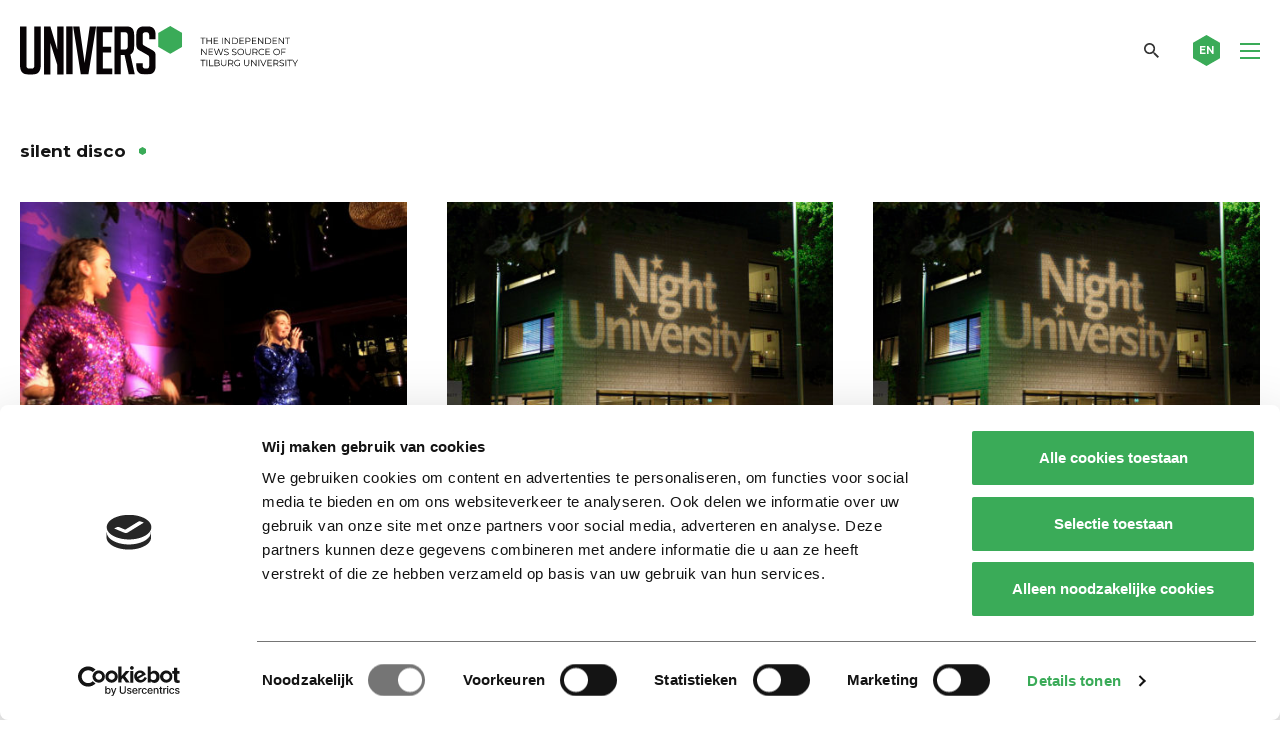

--- FILE ---
content_type: text/html; charset=utf-8
request_url: https://www.google.com/recaptcha/api2/anchor?ar=1&k=6Ledz8gZAAAAAE8LP7BTmRilTYlcHkIbx-vWpzKj&co=aHR0cHM6Ly91bml2ZXJzb25saW5lLm5sOjQ0Mw..&hl=en&v=N67nZn4AqZkNcbeMu4prBgzg&theme=light&size=invisible&badge=bottomright&anchor-ms=20000&execute-ms=30000&cb=bl212w2qmrtx
body_size: 48560
content:
<!DOCTYPE HTML><html dir="ltr" lang="en"><head><meta http-equiv="Content-Type" content="text/html; charset=UTF-8">
<meta http-equiv="X-UA-Compatible" content="IE=edge">
<title>reCAPTCHA</title>
<style type="text/css">
/* cyrillic-ext */
@font-face {
  font-family: 'Roboto';
  font-style: normal;
  font-weight: 400;
  font-stretch: 100%;
  src: url(//fonts.gstatic.com/s/roboto/v48/KFO7CnqEu92Fr1ME7kSn66aGLdTylUAMa3GUBHMdazTgWw.woff2) format('woff2');
  unicode-range: U+0460-052F, U+1C80-1C8A, U+20B4, U+2DE0-2DFF, U+A640-A69F, U+FE2E-FE2F;
}
/* cyrillic */
@font-face {
  font-family: 'Roboto';
  font-style: normal;
  font-weight: 400;
  font-stretch: 100%;
  src: url(//fonts.gstatic.com/s/roboto/v48/KFO7CnqEu92Fr1ME7kSn66aGLdTylUAMa3iUBHMdazTgWw.woff2) format('woff2');
  unicode-range: U+0301, U+0400-045F, U+0490-0491, U+04B0-04B1, U+2116;
}
/* greek-ext */
@font-face {
  font-family: 'Roboto';
  font-style: normal;
  font-weight: 400;
  font-stretch: 100%;
  src: url(//fonts.gstatic.com/s/roboto/v48/KFO7CnqEu92Fr1ME7kSn66aGLdTylUAMa3CUBHMdazTgWw.woff2) format('woff2');
  unicode-range: U+1F00-1FFF;
}
/* greek */
@font-face {
  font-family: 'Roboto';
  font-style: normal;
  font-weight: 400;
  font-stretch: 100%;
  src: url(//fonts.gstatic.com/s/roboto/v48/KFO7CnqEu92Fr1ME7kSn66aGLdTylUAMa3-UBHMdazTgWw.woff2) format('woff2');
  unicode-range: U+0370-0377, U+037A-037F, U+0384-038A, U+038C, U+038E-03A1, U+03A3-03FF;
}
/* math */
@font-face {
  font-family: 'Roboto';
  font-style: normal;
  font-weight: 400;
  font-stretch: 100%;
  src: url(//fonts.gstatic.com/s/roboto/v48/KFO7CnqEu92Fr1ME7kSn66aGLdTylUAMawCUBHMdazTgWw.woff2) format('woff2');
  unicode-range: U+0302-0303, U+0305, U+0307-0308, U+0310, U+0312, U+0315, U+031A, U+0326-0327, U+032C, U+032F-0330, U+0332-0333, U+0338, U+033A, U+0346, U+034D, U+0391-03A1, U+03A3-03A9, U+03B1-03C9, U+03D1, U+03D5-03D6, U+03F0-03F1, U+03F4-03F5, U+2016-2017, U+2034-2038, U+203C, U+2040, U+2043, U+2047, U+2050, U+2057, U+205F, U+2070-2071, U+2074-208E, U+2090-209C, U+20D0-20DC, U+20E1, U+20E5-20EF, U+2100-2112, U+2114-2115, U+2117-2121, U+2123-214F, U+2190, U+2192, U+2194-21AE, U+21B0-21E5, U+21F1-21F2, U+21F4-2211, U+2213-2214, U+2216-22FF, U+2308-230B, U+2310, U+2319, U+231C-2321, U+2336-237A, U+237C, U+2395, U+239B-23B7, U+23D0, U+23DC-23E1, U+2474-2475, U+25AF, U+25B3, U+25B7, U+25BD, U+25C1, U+25CA, U+25CC, U+25FB, U+266D-266F, U+27C0-27FF, U+2900-2AFF, U+2B0E-2B11, U+2B30-2B4C, U+2BFE, U+3030, U+FF5B, U+FF5D, U+1D400-1D7FF, U+1EE00-1EEFF;
}
/* symbols */
@font-face {
  font-family: 'Roboto';
  font-style: normal;
  font-weight: 400;
  font-stretch: 100%;
  src: url(//fonts.gstatic.com/s/roboto/v48/KFO7CnqEu92Fr1ME7kSn66aGLdTylUAMaxKUBHMdazTgWw.woff2) format('woff2');
  unicode-range: U+0001-000C, U+000E-001F, U+007F-009F, U+20DD-20E0, U+20E2-20E4, U+2150-218F, U+2190, U+2192, U+2194-2199, U+21AF, U+21E6-21F0, U+21F3, U+2218-2219, U+2299, U+22C4-22C6, U+2300-243F, U+2440-244A, U+2460-24FF, U+25A0-27BF, U+2800-28FF, U+2921-2922, U+2981, U+29BF, U+29EB, U+2B00-2BFF, U+4DC0-4DFF, U+FFF9-FFFB, U+10140-1018E, U+10190-1019C, U+101A0, U+101D0-101FD, U+102E0-102FB, U+10E60-10E7E, U+1D2C0-1D2D3, U+1D2E0-1D37F, U+1F000-1F0FF, U+1F100-1F1AD, U+1F1E6-1F1FF, U+1F30D-1F30F, U+1F315, U+1F31C, U+1F31E, U+1F320-1F32C, U+1F336, U+1F378, U+1F37D, U+1F382, U+1F393-1F39F, U+1F3A7-1F3A8, U+1F3AC-1F3AF, U+1F3C2, U+1F3C4-1F3C6, U+1F3CA-1F3CE, U+1F3D4-1F3E0, U+1F3ED, U+1F3F1-1F3F3, U+1F3F5-1F3F7, U+1F408, U+1F415, U+1F41F, U+1F426, U+1F43F, U+1F441-1F442, U+1F444, U+1F446-1F449, U+1F44C-1F44E, U+1F453, U+1F46A, U+1F47D, U+1F4A3, U+1F4B0, U+1F4B3, U+1F4B9, U+1F4BB, U+1F4BF, U+1F4C8-1F4CB, U+1F4D6, U+1F4DA, U+1F4DF, U+1F4E3-1F4E6, U+1F4EA-1F4ED, U+1F4F7, U+1F4F9-1F4FB, U+1F4FD-1F4FE, U+1F503, U+1F507-1F50B, U+1F50D, U+1F512-1F513, U+1F53E-1F54A, U+1F54F-1F5FA, U+1F610, U+1F650-1F67F, U+1F687, U+1F68D, U+1F691, U+1F694, U+1F698, U+1F6AD, U+1F6B2, U+1F6B9-1F6BA, U+1F6BC, U+1F6C6-1F6CF, U+1F6D3-1F6D7, U+1F6E0-1F6EA, U+1F6F0-1F6F3, U+1F6F7-1F6FC, U+1F700-1F7FF, U+1F800-1F80B, U+1F810-1F847, U+1F850-1F859, U+1F860-1F887, U+1F890-1F8AD, U+1F8B0-1F8BB, U+1F8C0-1F8C1, U+1F900-1F90B, U+1F93B, U+1F946, U+1F984, U+1F996, U+1F9E9, U+1FA00-1FA6F, U+1FA70-1FA7C, U+1FA80-1FA89, U+1FA8F-1FAC6, U+1FACE-1FADC, U+1FADF-1FAE9, U+1FAF0-1FAF8, U+1FB00-1FBFF;
}
/* vietnamese */
@font-face {
  font-family: 'Roboto';
  font-style: normal;
  font-weight: 400;
  font-stretch: 100%;
  src: url(//fonts.gstatic.com/s/roboto/v48/KFO7CnqEu92Fr1ME7kSn66aGLdTylUAMa3OUBHMdazTgWw.woff2) format('woff2');
  unicode-range: U+0102-0103, U+0110-0111, U+0128-0129, U+0168-0169, U+01A0-01A1, U+01AF-01B0, U+0300-0301, U+0303-0304, U+0308-0309, U+0323, U+0329, U+1EA0-1EF9, U+20AB;
}
/* latin-ext */
@font-face {
  font-family: 'Roboto';
  font-style: normal;
  font-weight: 400;
  font-stretch: 100%;
  src: url(//fonts.gstatic.com/s/roboto/v48/KFO7CnqEu92Fr1ME7kSn66aGLdTylUAMa3KUBHMdazTgWw.woff2) format('woff2');
  unicode-range: U+0100-02BA, U+02BD-02C5, U+02C7-02CC, U+02CE-02D7, U+02DD-02FF, U+0304, U+0308, U+0329, U+1D00-1DBF, U+1E00-1E9F, U+1EF2-1EFF, U+2020, U+20A0-20AB, U+20AD-20C0, U+2113, U+2C60-2C7F, U+A720-A7FF;
}
/* latin */
@font-face {
  font-family: 'Roboto';
  font-style: normal;
  font-weight: 400;
  font-stretch: 100%;
  src: url(//fonts.gstatic.com/s/roboto/v48/KFO7CnqEu92Fr1ME7kSn66aGLdTylUAMa3yUBHMdazQ.woff2) format('woff2');
  unicode-range: U+0000-00FF, U+0131, U+0152-0153, U+02BB-02BC, U+02C6, U+02DA, U+02DC, U+0304, U+0308, U+0329, U+2000-206F, U+20AC, U+2122, U+2191, U+2193, U+2212, U+2215, U+FEFF, U+FFFD;
}
/* cyrillic-ext */
@font-face {
  font-family: 'Roboto';
  font-style: normal;
  font-weight: 500;
  font-stretch: 100%;
  src: url(//fonts.gstatic.com/s/roboto/v48/KFO7CnqEu92Fr1ME7kSn66aGLdTylUAMa3GUBHMdazTgWw.woff2) format('woff2');
  unicode-range: U+0460-052F, U+1C80-1C8A, U+20B4, U+2DE0-2DFF, U+A640-A69F, U+FE2E-FE2F;
}
/* cyrillic */
@font-face {
  font-family: 'Roboto';
  font-style: normal;
  font-weight: 500;
  font-stretch: 100%;
  src: url(//fonts.gstatic.com/s/roboto/v48/KFO7CnqEu92Fr1ME7kSn66aGLdTylUAMa3iUBHMdazTgWw.woff2) format('woff2');
  unicode-range: U+0301, U+0400-045F, U+0490-0491, U+04B0-04B1, U+2116;
}
/* greek-ext */
@font-face {
  font-family: 'Roboto';
  font-style: normal;
  font-weight: 500;
  font-stretch: 100%;
  src: url(//fonts.gstatic.com/s/roboto/v48/KFO7CnqEu92Fr1ME7kSn66aGLdTylUAMa3CUBHMdazTgWw.woff2) format('woff2');
  unicode-range: U+1F00-1FFF;
}
/* greek */
@font-face {
  font-family: 'Roboto';
  font-style: normal;
  font-weight: 500;
  font-stretch: 100%;
  src: url(//fonts.gstatic.com/s/roboto/v48/KFO7CnqEu92Fr1ME7kSn66aGLdTylUAMa3-UBHMdazTgWw.woff2) format('woff2');
  unicode-range: U+0370-0377, U+037A-037F, U+0384-038A, U+038C, U+038E-03A1, U+03A3-03FF;
}
/* math */
@font-face {
  font-family: 'Roboto';
  font-style: normal;
  font-weight: 500;
  font-stretch: 100%;
  src: url(//fonts.gstatic.com/s/roboto/v48/KFO7CnqEu92Fr1ME7kSn66aGLdTylUAMawCUBHMdazTgWw.woff2) format('woff2');
  unicode-range: U+0302-0303, U+0305, U+0307-0308, U+0310, U+0312, U+0315, U+031A, U+0326-0327, U+032C, U+032F-0330, U+0332-0333, U+0338, U+033A, U+0346, U+034D, U+0391-03A1, U+03A3-03A9, U+03B1-03C9, U+03D1, U+03D5-03D6, U+03F0-03F1, U+03F4-03F5, U+2016-2017, U+2034-2038, U+203C, U+2040, U+2043, U+2047, U+2050, U+2057, U+205F, U+2070-2071, U+2074-208E, U+2090-209C, U+20D0-20DC, U+20E1, U+20E5-20EF, U+2100-2112, U+2114-2115, U+2117-2121, U+2123-214F, U+2190, U+2192, U+2194-21AE, U+21B0-21E5, U+21F1-21F2, U+21F4-2211, U+2213-2214, U+2216-22FF, U+2308-230B, U+2310, U+2319, U+231C-2321, U+2336-237A, U+237C, U+2395, U+239B-23B7, U+23D0, U+23DC-23E1, U+2474-2475, U+25AF, U+25B3, U+25B7, U+25BD, U+25C1, U+25CA, U+25CC, U+25FB, U+266D-266F, U+27C0-27FF, U+2900-2AFF, U+2B0E-2B11, U+2B30-2B4C, U+2BFE, U+3030, U+FF5B, U+FF5D, U+1D400-1D7FF, U+1EE00-1EEFF;
}
/* symbols */
@font-face {
  font-family: 'Roboto';
  font-style: normal;
  font-weight: 500;
  font-stretch: 100%;
  src: url(//fonts.gstatic.com/s/roboto/v48/KFO7CnqEu92Fr1ME7kSn66aGLdTylUAMaxKUBHMdazTgWw.woff2) format('woff2');
  unicode-range: U+0001-000C, U+000E-001F, U+007F-009F, U+20DD-20E0, U+20E2-20E4, U+2150-218F, U+2190, U+2192, U+2194-2199, U+21AF, U+21E6-21F0, U+21F3, U+2218-2219, U+2299, U+22C4-22C6, U+2300-243F, U+2440-244A, U+2460-24FF, U+25A0-27BF, U+2800-28FF, U+2921-2922, U+2981, U+29BF, U+29EB, U+2B00-2BFF, U+4DC0-4DFF, U+FFF9-FFFB, U+10140-1018E, U+10190-1019C, U+101A0, U+101D0-101FD, U+102E0-102FB, U+10E60-10E7E, U+1D2C0-1D2D3, U+1D2E0-1D37F, U+1F000-1F0FF, U+1F100-1F1AD, U+1F1E6-1F1FF, U+1F30D-1F30F, U+1F315, U+1F31C, U+1F31E, U+1F320-1F32C, U+1F336, U+1F378, U+1F37D, U+1F382, U+1F393-1F39F, U+1F3A7-1F3A8, U+1F3AC-1F3AF, U+1F3C2, U+1F3C4-1F3C6, U+1F3CA-1F3CE, U+1F3D4-1F3E0, U+1F3ED, U+1F3F1-1F3F3, U+1F3F5-1F3F7, U+1F408, U+1F415, U+1F41F, U+1F426, U+1F43F, U+1F441-1F442, U+1F444, U+1F446-1F449, U+1F44C-1F44E, U+1F453, U+1F46A, U+1F47D, U+1F4A3, U+1F4B0, U+1F4B3, U+1F4B9, U+1F4BB, U+1F4BF, U+1F4C8-1F4CB, U+1F4D6, U+1F4DA, U+1F4DF, U+1F4E3-1F4E6, U+1F4EA-1F4ED, U+1F4F7, U+1F4F9-1F4FB, U+1F4FD-1F4FE, U+1F503, U+1F507-1F50B, U+1F50D, U+1F512-1F513, U+1F53E-1F54A, U+1F54F-1F5FA, U+1F610, U+1F650-1F67F, U+1F687, U+1F68D, U+1F691, U+1F694, U+1F698, U+1F6AD, U+1F6B2, U+1F6B9-1F6BA, U+1F6BC, U+1F6C6-1F6CF, U+1F6D3-1F6D7, U+1F6E0-1F6EA, U+1F6F0-1F6F3, U+1F6F7-1F6FC, U+1F700-1F7FF, U+1F800-1F80B, U+1F810-1F847, U+1F850-1F859, U+1F860-1F887, U+1F890-1F8AD, U+1F8B0-1F8BB, U+1F8C0-1F8C1, U+1F900-1F90B, U+1F93B, U+1F946, U+1F984, U+1F996, U+1F9E9, U+1FA00-1FA6F, U+1FA70-1FA7C, U+1FA80-1FA89, U+1FA8F-1FAC6, U+1FACE-1FADC, U+1FADF-1FAE9, U+1FAF0-1FAF8, U+1FB00-1FBFF;
}
/* vietnamese */
@font-face {
  font-family: 'Roboto';
  font-style: normal;
  font-weight: 500;
  font-stretch: 100%;
  src: url(//fonts.gstatic.com/s/roboto/v48/KFO7CnqEu92Fr1ME7kSn66aGLdTylUAMa3OUBHMdazTgWw.woff2) format('woff2');
  unicode-range: U+0102-0103, U+0110-0111, U+0128-0129, U+0168-0169, U+01A0-01A1, U+01AF-01B0, U+0300-0301, U+0303-0304, U+0308-0309, U+0323, U+0329, U+1EA0-1EF9, U+20AB;
}
/* latin-ext */
@font-face {
  font-family: 'Roboto';
  font-style: normal;
  font-weight: 500;
  font-stretch: 100%;
  src: url(//fonts.gstatic.com/s/roboto/v48/KFO7CnqEu92Fr1ME7kSn66aGLdTylUAMa3KUBHMdazTgWw.woff2) format('woff2');
  unicode-range: U+0100-02BA, U+02BD-02C5, U+02C7-02CC, U+02CE-02D7, U+02DD-02FF, U+0304, U+0308, U+0329, U+1D00-1DBF, U+1E00-1E9F, U+1EF2-1EFF, U+2020, U+20A0-20AB, U+20AD-20C0, U+2113, U+2C60-2C7F, U+A720-A7FF;
}
/* latin */
@font-face {
  font-family: 'Roboto';
  font-style: normal;
  font-weight: 500;
  font-stretch: 100%;
  src: url(//fonts.gstatic.com/s/roboto/v48/KFO7CnqEu92Fr1ME7kSn66aGLdTylUAMa3yUBHMdazQ.woff2) format('woff2');
  unicode-range: U+0000-00FF, U+0131, U+0152-0153, U+02BB-02BC, U+02C6, U+02DA, U+02DC, U+0304, U+0308, U+0329, U+2000-206F, U+20AC, U+2122, U+2191, U+2193, U+2212, U+2215, U+FEFF, U+FFFD;
}
/* cyrillic-ext */
@font-face {
  font-family: 'Roboto';
  font-style: normal;
  font-weight: 900;
  font-stretch: 100%;
  src: url(//fonts.gstatic.com/s/roboto/v48/KFO7CnqEu92Fr1ME7kSn66aGLdTylUAMa3GUBHMdazTgWw.woff2) format('woff2');
  unicode-range: U+0460-052F, U+1C80-1C8A, U+20B4, U+2DE0-2DFF, U+A640-A69F, U+FE2E-FE2F;
}
/* cyrillic */
@font-face {
  font-family: 'Roboto';
  font-style: normal;
  font-weight: 900;
  font-stretch: 100%;
  src: url(//fonts.gstatic.com/s/roboto/v48/KFO7CnqEu92Fr1ME7kSn66aGLdTylUAMa3iUBHMdazTgWw.woff2) format('woff2');
  unicode-range: U+0301, U+0400-045F, U+0490-0491, U+04B0-04B1, U+2116;
}
/* greek-ext */
@font-face {
  font-family: 'Roboto';
  font-style: normal;
  font-weight: 900;
  font-stretch: 100%;
  src: url(//fonts.gstatic.com/s/roboto/v48/KFO7CnqEu92Fr1ME7kSn66aGLdTylUAMa3CUBHMdazTgWw.woff2) format('woff2');
  unicode-range: U+1F00-1FFF;
}
/* greek */
@font-face {
  font-family: 'Roboto';
  font-style: normal;
  font-weight: 900;
  font-stretch: 100%;
  src: url(//fonts.gstatic.com/s/roboto/v48/KFO7CnqEu92Fr1ME7kSn66aGLdTylUAMa3-UBHMdazTgWw.woff2) format('woff2');
  unicode-range: U+0370-0377, U+037A-037F, U+0384-038A, U+038C, U+038E-03A1, U+03A3-03FF;
}
/* math */
@font-face {
  font-family: 'Roboto';
  font-style: normal;
  font-weight: 900;
  font-stretch: 100%;
  src: url(//fonts.gstatic.com/s/roboto/v48/KFO7CnqEu92Fr1ME7kSn66aGLdTylUAMawCUBHMdazTgWw.woff2) format('woff2');
  unicode-range: U+0302-0303, U+0305, U+0307-0308, U+0310, U+0312, U+0315, U+031A, U+0326-0327, U+032C, U+032F-0330, U+0332-0333, U+0338, U+033A, U+0346, U+034D, U+0391-03A1, U+03A3-03A9, U+03B1-03C9, U+03D1, U+03D5-03D6, U+03F0-03F1, U+03F4-03F5, U+2016-2017, U+2034-2038, U+203C, U+2040, U+2043, U+2047, U+2050, U+2057, U+205F, U+2070-2071, U+2074-208E, U+2090-209C, U+20D0-20DC, U+20E1, U+20E5-20EF, U+2100-2112, U+2114-2115, U+2117-2121, U+2123-214F, U+2190, U+2192, U+2194-21AE, U+21B0-21E5, U+21F1-21F2, U+21F4-2211, U+2213-2214, U+2216-22FF, U+2308-230B, U+2310, U+2319, U+231C-2321, U+2336-237A, U+237C, U+2395, U+239B-23B7, U+23D0, U+23DC-23E1, U+2474-2475, U+25AF, U+25B3, U+25B7, U+25BD, U+25C1, U+25CA, U+25CC, U+25FB, U+266D-266F, U+27C0-27FF, U+2900-2AFF, U+2B0E-2B11, U+2B30-2B4C, U+2BFE, U+3030, U+FF5B, U+FF5D, U+1D400-1D7FF, U+1EE00-1EEFF;
}
/* symbols */
@font-face {
  font-family: 'Roboto';
  font-style: normal;
  font-weight: 900;
  font-stretch: 100%;
  src: url(//fonts.gstatic.com/s/roboto/v48/KFO7CnqEu92Fr1ME7kSn66aGLdTylUAMaxKUBHMdazTgWw.woff2) format('woff2');
  unicode-range: U+0001-000C, U+000E-001F, U+007F-009F, U+20DD-20E0, U+20E2-20E4, U+2150-218F, U+2190, U+2192, U+2194-2199, U+21AF, U+21E6-21F0, U+21F3, U+2218-2219, U+2299, U+22C4-22C6, U+2300-243F, U+2440-244A, U+2460-24FF, U+25A0-27BF, U+2800-28FF, U+2921-2922, U+2981, U+29BF, U+29EB, U+2B00-2BFF, U+4DC0-4DFF, U+FFF9-FFFB, U+10140-1018E, U+10190-1019C, U+101A0, U+101D0-101FD, U+102E0-102FB, U+10E60-10E7E, U+1D2C0-1D2D3, U+1D2E0-1D37F, U+1F000-1F0FF, U+1F100-1F1AD, U+1F1E6-1F1FF, U+1F30D-1F30F, U+1F315, U+1F31C, U+1F31E, U+1F320-1F32C, U+1F336, U+1F378, U+1F37D, U+1F382, U+1F393-1F39F, U+1F3A7-1F3A8, U+1F3AC-1F3AF, U+1F3C2, U+1F3C4-1F3C6, U+1F3CA-1F3CE, U+1F3D4-1F3E0, U+1F3ED, U+1F3F1-1F3F3, U+1F3F5-1F3F7, U+1F408, U+1F415, U+1F41F, U+1F426, U+1F43F, U+1F441-1F442, U+1F444, U+1F446-1F449, U+1F44C-1F44E, U+1F453, U+1F46A, U+1F47D, U+1F4A3, U+1F4B0, U+1F4B3, U+1F4B9, U+1F4BB, U+1F4BF, U+1F4C8-1F4CB, U+1F4D6, U+1F4DA, U+1F4DF, U+1F4E3-1F4E6, U+1F4EA-1F4ED, U+1F4F7, U+1F4F9-1F4FB, U+1F4FD-1F4FE, U+1F503, U+1F507-1F50B, U+1F50D, U+1F512-1F513, U+1F53E-1F54A, U+1F54F-1F5FA, U+1F610, U+1F650-1F67F, U+1F687, U+1F68D, U+1F691, U+1F694, U+1F698, U+1F6AD, U+1F6B2, U+1F6B9-1F6BA, U+1F6BC, U+1F6C6-1F6CF, U+1F6D3-1F6D7, U+1F6E0-1F6EA, U+1F6F0-1F6F3, U+1F6F7-1F6FC, U+1F700-1F7FF, U+1F800-1F80B, U+1F810-1F847, U+1F850-1F859, U+1F860-1F887, U+1F890-1F8AD, U+1F8B0-1F8BB, U+1F8C0-1F8C1, U+1F900-1F90B, U+1F93B, U+1F946, U+1F984, U+1F996, U+1F9E9, U+1FA00-1FA6F, U+1FA70-1FA7C, U+1FA80-1FA89, U+1FA8F-1FAC6, U+1FACE-1FADC, U+1FADF-1FAE9, U+1FAF0-1FAF8, U+1FB00-1FBFF;
}
/* vietnamese */
@font-face {
  font-family: 'Roboto';
  font-style: normal;
  font-weight: 900;
  font-stretch: 100%;
  src: url(//fonts.gstatic.com/s/roboto/v48/KFO7CnqEu92Fr1ME7kSn66aGLdTylUAMa3OUBHMdazTgWw.woff2) format('woff2');
  unicode-range: U+0102-0103, U+0110-0111, U+0128-0129, U+0168-0169, U+01A0-01A1, U+01AF-01B0, U+0300-0301, U+0303-0304, U+0308-0309, U+0323, U+0329, U+1EA0-1EF9, U+20AB;
}
/* latin-ext */
@font-face {
  font-family: 'Roboto';
  font-style: normal;
  font-weight: 900;
  font-stretch: 100%;
  src: url(//fonts.gstatic.com/s/roboto/v48/KFO7CnqEu92Fr1ME7kSn66aGLdTylUAMa3KUBHMdazTgWw.woff2) format('woff2');
  unicode-range: U+0100-02BA, U+02BD-02C5, U+02C7-02CC, U+02CE-02D7, U+02DD-02FF, U+0304, U+0308, U+0329, U+1D00-1DBF, U+1E00-1E9F, U+1EF2-1EFF, U+2020, U+20A0-20AB, U+20AD-20C0, U+2113, U+2C60-2C7F, U+A720-A7FF;
}
/* latin */
@font-face {
  font-family: 'Roboto';
  font-style: normal;
  font-weight: 900;
  font-stretch: 100%;
  src: url(//fonts.gstatic.com/s/roboto/v48/KFO7CnqEu92Fr1ME7kSn66aGLdTylUAMa3yUBHMdazQ.woff2) format('woff2');
  unicode-range: U+0000-00FF, U+0131, U+0152-0153, U+02BB-02BC, U+02C6, U+02DA, U+02DC, U+0304, U+0308, U+0329, U+2000-206F, U+20AC, U+2122, U+2191, U+2193, U+2212, U+2215, U+FEFF, U+FFFD;
}

</style>
<link rel="stylesheet" type="text/css" href="https://www.gstatic.com/recaptcha/releases/N67nZn4AqZkNcbeMu4prBgzg/styles__ltr.css">
<script nonce="3PiCL6ZF7TP6TbwMMgEFUw" type="text/javascript">window['__recaptcha_api'] = 'https://www.google.com/recaptcha/api2/';</script>
<script type="text/javascript" src="https://www.gstatic.com/recaptcha/releases/N67nZn4AqZkNcbeMu4prBgzg/recaptcha__en.js" nonce="3PiCL6ZF7TP6TbwMMgEFUw">
      
    </script></head>
<body><div id="rc-anchor-alert" class="rc-anchor-alert"></div>
<input type="hidden" id="recaptcha-token" value="[base64]">
<script type="text/javascript" nonce="3PiCL6ZF7TP6TbwMMgEFUw">
      recaptcha.anchor.Main.init("[\x22ainput\x22,[\x22bgdata\x22,\x22\x22,\[base64]/[base64]/[base64]/[base64]/[base64]/[base64]/KGcoTywyNTMsTy5PKSxVRyhPLEMpKTpnKE8sMjUzLEMpLE8pKSxsKSksTykpfSxieT1mdW5jdGlvbihDLE8sdSxsKXtmb3IobD0odT1SKEMpLDApO08+MDtPLS0pbD1sPDw4fFooQyk7ZyhDLHUsbCl9LFVHPWZ1bmN0aW9uKEMsTyl7Qy5pLmxlbmd0aD4xMDQ/[base64]/[base64]/[base64]/[base64]/[base64]/[base64]/[base64]\\u003d\x22,\[base64]\\u003d\\u003d\x22,\x22FcKrPi9sP3jDlnjCkhwQw4LDkMK0wqZgRR7Ci2V2CsKZw4zCiyzCr3DCrsKZfsKnwqQBEMKQOWxbw5tbHsOLCSd6wr3Dj3oucFhyw6/DrkEKwpw1w4YkZFI/UMK/[base64]/DlnLDlsKzWcOCw4kow4DDuV7Dr8OGHGENKsOUO8KKH3LCoMOMJSQPBcOrwoBeLVvDnFlqwpcEe8KUEGonw7LDu0/DhsObwqd2H8O3wrvCjHk8w7lMXsOYJgLCkH/DsEEFWBbCqsOQw4DDkiAMaEsOMcKzwro1wrt6w5fDtmUTDR/CgjzDpsKOSybDqsOzwrYMw4YRwoYUwodcUMK4enJTQsOywrTCvUgMw7/DoMOnwr9wfcKqHMOXw4o2wonCkAXCosKWw4PCj8Ovwqtlw5HDi8KVcRdsw4HCn8KTw6YyT8OcbDcDw4oFVnTDgMOEw55DUsOCZDlfw5/CiW1scUdkCMOfwrrDsVVnw4kxc8KCCsOlwp3DiEPCkiDCqsObSsOlaB3Cp8K6wrjCjlcCwrF5w7UREsKCwoUwaj3Cp0YYVCNCbsK/[base64]/CrMKhPcO+PcOJw7oIwrbCnMOKecOFXMOFdMKWVBTCqxlvw6jDosKiw5vDvCTCjcO0w4txAnjDjG1/w5lveFfCuCbDucO2YV5sW8KsN8Kawp/Dl0Bhw7zCpCbDogzDi8OKwp0iUnPCq8K6YABtwqQ2wqIuw73CucK/SgpQwrjCvsK8w5IMUXLDpcONw47ClWVXw5XDgcK7KwRhd8OPCMOhw7fDkC3DhsOqwp/Ct8OTEMOIW8K1MMOww5nCp2/DtHJUwqvCrFpEGiNuwrAXU3Mpwo/CplbDucKdJ8OPe8OtWcOTwqXCscKKesO/woTCpMOMaMOlw4rDgMKLLwDDkSXDkEPDlxpcdhUUwrbDlzPCtMOyw5rCr8Olwo1ObcKmwp1dPAl3wrZxw7d+wpjDh3E4wrDCuS8SEcOdwpjChMKIb13CocOUAsOCLsKHMDsIYnfCnMKpZ8KCw5kGw6rDijU4wpIFw6XCtcKmZ0hkSGwhwpPDvTnCiVXCqgrDjMO/JcKXw4fDggnDoMK4aBzDqypywpkbGcKJwr3Ds8OsIcO9w7jChcKXD1/CsDnCri/CkV3DlS0Sw7M5QcOQaMKAwo4qIMKEwp/CjcKIw445N0jDkMOTEGdGKsOyfMO5XifCrHfCpMO8w5whE2TCsAV6wrgEMMOQfBxBwo3CmcO7H8KfwozCvz11IsKEZVM6W8K/bA7DgcKqT3rCisKVwo9oQMKgw4TCpMOaPn8nTR3Dj3NxQsK3QxzCssO7woXCg8O1EsKPw6lUT8KtZsK+ZjMiMAjDhD5fw48HwrTDssO2IsO1VsOVelJTQjrCuCYiw7jCkV/DgRF1TW8ew7hAcsKlw6dmWyjCpcO6ecKmHMOYDsKgbEFqWljDg0TDr8Otf8KkRcKww7PCmx3CuMKhbAE6N2DCr8KNZjQnGHE+EsOPw5zDmy/[base64]/[base64]/w4huwrsdAsOfwpbCqzTCtMK9FMORbMKkwqPDvm/DvgYTwprCssOAw7kqwoNUw5vCh8O/[base64]/Drl/[base64]/CvkJ2NcKlRMK6YcKcNMOvdADClEfCj8KDI8KnEG9qw4VxAg7Do8KnwrwxesKgHsKZw77DrwXCqjHDtV5CDcKSF8KOwp7Dp0/CmCVwLyXDgDk4w6FUwqlMw6nCrTPDq8OCN2DDp8OSwqFkI8K0wq/CpFnCjcKQwpMnw6FyesKYB8OyPsKVZcKaAsOdblDCqGbCgMO7w4fDhRrCpSUdw5ULP1jDgsKHw4jDk8OGaWPDnhfDpcK4w4bCmyxhAMOjw45cw7DDuH/[base64]/DksOEMsOyIMKfC8KOA25Yw5rDnibCgh7DtB3Ci0PCpMKzBcOPYHd5JWFCDsO2w6Ztw689ccKJwq7DvGwECxUww6bCsj8FJwHCoXdmwqHCixZdL8KnasKww4DDqU1Uwo0fw6rCncKMwqzCqTwbwqsNw7ZtwrLDpgZAw7ZCBzw0wrwxVsOvw4PDsFExw58yO8O/woXDm8Oewq/CmTteaFJUHiXCksKVRRXDjD5fecO9BcOFwr0zw5zDjcOwO19ubcOEeMOWa8Osw44wwp/DhMOhMsKRFcOlw7FCfyBMw70MwqB2UT8NEn/Cq8KgTlLDrMKQwqvCny7Dv8KrwoXDvC09djJ0w7jDjcK3Tm9cwrsYbzoNWwPDsh1/[base64]/[base64]/ChcKPMMOJwoRdw4HCujHDtMO3woLDmMK8woY8wr57QV9Qw7MNA8O3MsOZwoVuw5jCkcOVwr9mK2XDnMKJw4/[base64]/[base64]/DsMOfUEl+Q8OYE8OqbGDDrsKLPCBBw4k7fMKsNcKtNno/N8O5w6fDp3VdwrcvwofCplnCv03CqCUIZXbChMONwrjDt8K4aELClcOaTgppIHw6worCqsKoesK3EDHCssOyCAlbBiMHw6kMesKAwoLCl8OSwoh/UcOSFUI6wpHCiQpzVMKPw7HCmwgkEgNqw7jCm8OtKMOdwqnCogpYRsKTSGTCsGXDpXMsw5EGKcOlZMOow6/ClCnDoHREGsOVwrM6S8O/[base64]/w4wdIEdjwonCu8Kdw5FGfcKow67DtcKRKsKkw6/Ct8Kdwo/CqVcSa8Kmwrwbw5YLYsKYwrzCn8OMGz3ChMOVeH3Ch8KhIGvCnMKiwonDtGrDpjXCtcOWw5N+w4vDgMORbUnCjCzCtWDCm8O/wprDqhbDsXFRwr0KMsOSAsOMw6LCpmbDlSDDuGXDjTdhW2gBwpBFwo7CuV5tHcOlLcKEw7hVTWg/wp4caCXDji/DocO0w7/DjMKWwrJUwo9sw6ReccOEwot3wq7DrcKYw58Lw67Co8OHWcO3d8OgIMOtEhk4wrY/w5lxPMOTwqsMQBnDrMOjJMKcSTTChsOEwrzDuyHCr8KUw5MPwpgQwoUtw5TCnzI4PMKJL1w4LsOlw78wNUEcw43ClS/DlGZDwqfCh0/Du2nDpX11w7NmwqrDuTd9EEzDqFHCtMKxw6lBw71oHcK3wpfDvEfDuMO1wqNxw5HDq8OLw5jCnjzDmsKtw7wGacOQc2nCg8Oow51fSl50w5ovEMO0wozChCzDt8O0w7fCihjCt8OqWw/DpETCu2LCrU9MFsKvS8KJOMKEXMKRw7JQbMKXXBNZwoVVO8KTw5XDhD8uNE1YfXkSw4vDjsKzw5MWVMK2JUAMT0FndMKMflNmBWJzE1sMwoE0R8Kqw4sywojCncOrwo5EWyFQJ8Kmw7xewr7DncOkbcO6WMOdw7/CicKFPXgEwoPCpcKmecKDLcKKwqrChMOiw6ZnTDEUK8OpHzsgJB4Pw7/CscOxUGdsVF9iPcKFwrBBw7N+w7YLwqNlw4fCtE4oKcO4w7sOQsOTw4jDjjYDwpjDkCnCj8OVcXLCssOvUGgew7N4w5h9w4pMUsK9YMOZHF/CrsK5HsKRXzcIWMOvwrE4w4FbKsODb34RwrXCu3doKcOuLknDuh3DvMKfw53DintPTMOHHMK/BAnDnMOqEXnCpMKBe2nCl8OXaWTDlcOGCwLCrBTDlT/Dug3Dm03CsTcJw6PDr8O6EMOkwqcYwrBCw4XCh8KlNSZRJw4EwpvDpMK5w4UEwq3CuHrClRQKBkjCpsKZRzjDn8KwGgbDl8OCXRHDvRjDsMOEJTjCk0PDhMOhwoRsXMO+BFt/[base64]/DiBsjwq7Ds8O5w5x0wpjCqcKww78XSsOswpzDoDM7R8KgFsK6K14Xw4JwfQfDt8KAUsKQw7tMS8KOfnnDl1fDscK7wo/ChsKbwrdoKcOyYMK5wpLDlsKjw7Zqw5XDpUvCo8K6wo4/SntDIE00wojCt8KPaMODWMKcIDzCmAfCjcKIw78uwrAlDsO+dxtmw6vCrMKARHpqbT7Cl8K/En3Dh2JkT8OYJMKjUQULwoTDrsOdwpXDgC0eeMKuw4rCpsK8wr0Ww7REw5F/wqPDo8OEX8OuGMKrw6NSwq4xDcK9A2grwpLClyEDw5jCiTkbwonDpnvCsnEqw5TCgMO+w5pXF2nDkMOMwqcNGcOIWcKAw6A/IcKAEHctelHDlMKIQcOwIMO1KS9gVMO9HsKlW1ZIMS3DgsOGw7FMZsO7bHkXPmxYwqbCi8OQS2nDvxDDsDPDtSDCo8KJwqcyNsKTwrXCozbCtcODZibDk1sSeTRtZcO5csKGfxLDnQVgwqkcFSLDicKbw7fCq8K/fBk+woTDgVVXEBnCpsKDw6rCisKew4DDmcOWw73DtMOTwqB7dEHCucKRNVEFJcOtwpMww6/Dh8KKw6XDoWfDosKawp7ChcOewqs4bMKmOVHDjMO0WsOoWMKBw4LCpRpWw5F1wpwtCMKJBwzDl8Kjw5HCpXDDqcOSw43ClsOgQ013w6jCpcOIwq/DqWcGw4N/RcOVw5B2ZsKIwpBtwqgEe0RdIEbDjC4EfAVEw4tYwp3DgMOxwpXDlgNiwpVvwppOYHMww5HDt8KoYMKMAsKwb8OzbWo3wqJAw7zDplPDuCHCuUs/PMKYwqAqKMOAwqt/wp3DgkvCuWQHwozDh8Oqw5HCiMOMHMOBwpbDqcK0wox1R8KcZTVSw6PDicOEwonCsl4lJwkpOsKNBzrDkMKLXi3DgMK8w47DvcK/w57CnMObScKuw7vDv8OiT8KuX8KPwpVTEArCukVxN8KDwrvDpMOtasKAa8Knw4EUMRjCq0zDnTVKAQ1wRztzPAA2wq4cw6RQwpHCisKlBcKBw5jDmXw1AG8Hc8KTbQ7DiMKBw4vDuMKwUEfCqsOlPyXDkcKGGlHDgD1qw5rCjnA/[base64]/[base64]/DvhLDpSjDjsOzfsKJwp8lw4DDoTc7eE7DkkjCphQBCU1nw5PCmWzDucKgcj/DgcK5PcK+CcK8MmPCm8KDw6fDhMKKImHCgmrDrTIMw73CusOQw5fCnsK+w79CZT/[base64]/DhkUrVMOOJ8K1wqPCicOIIgfDssOpL8KKw4DCjRPCll3CrMOjDzNFwr3CssOAOzgVw6t1w7IkIcOYwrBqE8KXwoHDgwzChCgTI8KZw73Cg2VUwqXCin18w6tpw5AvwqwBC1/DqTfCtGjDuMOLTsOZH8Kyw4HCvsKzwpUlwpLDo8KWTsOTw4hzw7J+bDM6DBokwp/CocKeKEPDvMKaecKLB8KOI0zCusOLwr7DsjNuXx3Ck8KSZcOjw5A/ShXCtmZLwoDCoy3CkV3DnsOIacOiSBjDuQvCuR/DocOcw4nCo8Orw5rDsjsZwonDs8KzDMOvw6N0W8KQXMK7w70fKsKJwoFcJMKJw4nCrmo6ODPDt8K3Qh57w5Z9w5fCr8KEO8KnwphYw6fCkcOeV3oHCsOEOMOmwpzCr2HCrcKKw4zCksO/PsOUwqTDoMKzCXbDusOnEsONw40rMT8/H8Opw75wDcOawq3Cl3PClMK2XlfDjXLDv8K6N8KQw4DDpMKUw6cWw6Uvw40UwoEXwrXDjwoVw5vDtcOFMFRRw4ERwrVnw5dqw7whGsKowp7CkSMaMsK5IsO9w6PDpsK5GzHChH/ChsO0GMKuX2LCssK8wpvDisOZHl3DrXhJwol1w5bDhXlWwq9vYD/[base64]/[base64]/DhBfChj4/wo5DTMOiRAg5wpgOJzzCpMKPw41kwoMhIXLDh1hEwoEzwofDqWrDuMKJw5tTIyfDqDvCl8O4DsKCwqZTw6YYIsOiw7vCgg7Dph3DssO1XcOKUWjDsgg1LMO/aRVaw6jDrsO7cDHDs8KPw7tqRzXDt8KRw5jDmMOgw6JyRHTCvAnCm8KtLz9IScKDP8K6w5bCisKZGV87w5Naw4TChsOAKMK8fsO2w7EFfC3CrlE3QMOUw60Kw6PDqMKzYcK5wqDDjBNPQ3/DicKDw6PDqRzDmsO4RsO3KcOXcDjDk8Oywo3CjsOQw4HDtcKdP1HCsilLw4V3YsKUZcOXTinDnSwISkE6w7bCphQlTRI6dsO0AsKBwq1nwpJqQsKnPj3DtEvDlsKbaW/DgxUjO8OZwprCi1jCq8K6w7pPcTHCqsKxwqvDnl4Uw7jDlBrDvMK6w5DCkAjDnVTDgMKqw6BvDcOmKMKxwqRPZUnCg2sWb8O4wrgtw7rDq0XDix7Dg8ORwpzCiGjCg8O/wp/Di8KhaSVLJcKywrzCjcOGcnrDoFvCscK4WVrCicOiX8Oswr7Cs2XDk8OtwrPCtiJGwpkHwr/CsMK8w6/CrGhXZifDl1zDhsKED8KiBSFSETEyccKSwol0wrrCpHc5w4hKwoFCMkskw6EvGA3CqmLDm0BowrZNw5zCkMKkfsOhNAUGw6bClsOLAQpxwqYWwqhveT7DqMKGw7A8esOTwpfDpQFYDMOlwrzDjUtJwoF/CsOFAVDCgmrCvcOxw5lbw7rClcKqwr7Ct8K+WVjDtcK6w64/DcOBw6rDuXI2wrIWEzA7wpBCw5XDr8OxTA0jw5Vww5rDqMK2PsKKw7VSw4woA8K6wqgOwqXDiQNyfx1nwr8Yw4DDtMKXwoXCqylYwqh5w4jDiFXDoMOLwro2ScOnPxPCpEoHXV/DoMOqIMKPwotPe2bChyIOTsOjw5LCh8KZw5PCiMKewrnDqsOReA7CmsKvaMK6wo7CqzlZEsOOw7/DgMKuwp/CnBjCgcKvVnVgRMOtSMKsVHtERsOOHB3CtcKZBCYNw4U6IXtgwoXDmsOQw4zDj8KfZCllw6UDwps+w5TDviAswpAjwoHCj8O9f8KDwoLCp2PCn8KlHxxWdMKSw7HCjHsWYT7DlGDDtXtPwpnDgcKmZA/CowsxCsOsw7rDsk/DhcOlwpdawpIfJlw2Pn9UwovCg8Kiwpp6NFTDiSTDlsOJw4zDnzLDt8OqOBbDjsK2G8KAcMKywq7CiTvCpMK/w63CmirDocO5w6TDmMOYw7ZNw5ptRsOjVm/Cr8K2woXCk0zCn8Odw4PDkgoDMsODw7fDiwXCi2PCkcKUI1DDvRfCssOdaEvCtGIuQcK0woLDqRoRSVDDsMKow5xOYGYywpvDnUfDjV9pMVpww4fCrgYkHWZoGTHCkH11w7nDpHTCvzzDjsKwwpvCnHI9wqkSWsO/w5bDjsKPwozDgmdaw5x2w6rDqcK5N1UcwqvDkMO2wrLCmQLDk8O+Bg1iwoNXSwMzw6TDnw0yw6Jew54qXcK5bnQjw6tScMOgwqksd8KGw4PDs8OgwrxJw4XCi8OsGcKSw4TDosKRDsOmT8ONw7gwwoLCmh11JQnCkgInRhHDqsOPw4/DgcOXwoPDg8OawqLCrgw8w5/ClcORw5nDnT5LcMObdikoZDXDmQHDpGzCh8KIe8OdTSAWP8Ohw4ZgWcKUDsOowrATR8Kewp3DqcO6wqkuWngTcmgrwqTDjw03K8KHeVXDi8Otb23DpBbCsMOVw7wnw5nDj8OuwqsdRMKLw6QGwqDDoWXCt8OTwrwUe8KbRhDDhsKPZD9IwoFpFmjDhMK/wqzDlsOewoIbdsOiGw80wqMhwrZow5TDrlEYL8OcwovDucO/w4rCsMK5wqjDmyo8wqPCqcOfw5h1F8Kcw5Zdw5XDkSbCksOnwobDt2Abw4AewoLCvC7Dq8KpwqJgUMOEwpHDgMK7ay3CgT9rwpTCtjJWfcOHw4lEaHjCl8KUZjDDqcOLbMKmSsOtIsK1NinCusOrwpjCscKZw53Cq3Edw4tnw7VhwqUURcKmw6ABHEvCssKAak/CrDAhByZjVE7DjcOVw4zCksODw6jCpQvCn0hGYArCrl5ZK8OPw7jDrsOLwrLDg8OSAMKtcTTDgMOgwo0tw7k6FsKkWsKaE8KDwrVbGzZEbcOdfsOuwrbCgjFmO1DDlsOvOjxEX8K2YsODX1RkGsKrw7law6lKTRTCtnQ/wozDlwwKchxPw4zDhMKFwo5XEnrCu8Orw7U4URNnw4gGw40uOsKQazTCosOWwoLCkxQgCMOXwr4nwoo9dcKsO8OWwqxmTUU3NsOhwpjDsgbDnykXw5UJw4jDosKmwqt7b2fDo04tw7cswo/Dn8KeOlgdwrvCtUc6IFwCw4HDgsObScKSw4jDpsOZwoXDscKtwoY2wptAbAdSY8OLwojDvyAIw4fDlsKrYsK8w7/[base64]/wqbCpcOww5Y7w6hFFFbCkhUnw41hw6rDj8OaHjzCo2wcZWLCpMOwwqkIw5LCtD3Dt8O3w5vCusKDFHwwwqFDw718AMOhWsKQw43CrcO4w7/CmsKJw79CUljCs3VgLmhIw414OsK9w5VewqhCwqnDlcKGVcO3LRzCmF7DhGLCqMOnORswwo7Cm8OXSWTDlF0Swp7Cp8K7wrrDggYMwp4YAGzDocONw4VHwq1YwoU7wrbDnB/[base64]/aGxyHlzCjcO3eMOPeMKrUcOHKcOCOsOQCcO0wo3DuSMyEMKXUWIew53CuTLCpMOMwpzDuBTDnhMsw6I+wovCm0MIwrzCv8KhwrvDj0bDkTDDmSXCgkM4w5/CnEY7JcKyCWjDlcK3McKMw53Dlj9NB8KKAGzCnVLCs0gww6N+w4LClHjDgEjDtQnChghcEcOPc8KIfMK/YXrClsOXw6lNw4LDi8OTwrrClMOLwrjCtMODwo3DuMOxw6YTQlBqFmjCrsKWDFhRwoUyw4I/wp/CkzPCocO5BF/[base64]/woorw5jCgwLClid5OBAqXSbClxLDr0fDnSZrEcKSwp5xw6XDtmrCi8KMwpjDssK0Z2jCocKDwqUFwo/CjMKtwro9dsKWRsOswovCl8OLwr5Dw70eIMK+woPCgcObAsKDw6gwLMK4wrFQH2XDtm3DhcKUZcKoRsKNw67DvkFaWsOUasKuwrpOw70Iw45Hw41KFsOrRGzCpH9pw6waPEshOVfCssOBwpM+TsKcw7nCusOpwpdDYysGaMOEw6wbw4dlPVkMRXrDhMKdIC/[base64]/Dr8OKwqHCnwDDuVEWw6XDtMKQwqVXf8KyNk7CmcKiUFDDizpTw7RxwrMOGgHCkXlnwqDCksKNwr0pw5EqwqPCs2tIXMOQwrQnwpp4wogccGjCpELDs2Nuw7vCm8Kgw4bCmGcrwpM0aVnDqQ/ClsKvRsO5w4DDhAzCocK3wogXw6dcw4lzPw3Ck3MMdcOMwpcxFWrDpMK5w5Z6w5UST8KeaMKhYA9PwokTw6xhw4dUw55yw4FiwqHDnsKsTsOuBcOYw5FBesK9BMKLwqxyw7jClcOAw7zCsnvDiMO4PjsPT8OpwqLDnMO/asOZwrbClw52w50Aw7dTwrDDunTCncOTa8O3esKHfcOfA8OzFcO6w5rDsk7DucK1w6DCqkjCuGPCozLChCnDtsOWwpN6TcK9KcK/PcOcw5VQw61Qw4YVw4d0w7s2wokrGl9dCsOewoFOw5vCoSU1AwoPw43DvHEww6okw5EXwrvCl8Opw7vCkTJtw7sQPsKdZsO4T8K3PsKiVhzCrg1HbgtTwqDChMOMeMOEHxbDicKvQcOnw5Bzwr/Cg3HCmsKjwrHCiA7CuMKywobDkVLDuErCkcOKw7DDj8KcMMO7L8Kcw6JrEsOPwrAkwrPCvsOgUcOPwoHCk0hywqPDn00Mw54owr7CiQ9xwrPDrMOMw7Z7NsKrd8OCWTHCshVUT1MGFMOsTcKEw7cEf2LDjBHCsHrDtsOkwpnCjQoZwqXDhXnCoALCpMK/[base64]/woFwYMKjE8OJGSlkw47DqsO1MSR0w4PCkVImwoFJDsOhw50kwodgwrlIHMKtw5Etw44jeTZWYsOzwoIBwqfDjmwdSDXDkFxYw7rDqcOnw5FrwpjCgl40DMOwfsOETX0Pw7kcw4/[base64]/DoUDCj8O9w65kD2Y3A17DtFNQZzXDlBzDrk5nW8KYwovDmkjCiENmJ8KDw7hvX8KGECrDrMKYwqlREsOkYCTDt8O7woPDpMOyw5HCoVfCoUJFfA4ww6HDjMOqC8KhUE5Zc8OSw6l+w6/CssO6wobDkcKMwobDpcKWCHzCoVYGwrZQw6nDr8KHZSvDvyNJwokFw6/DucO9w77CgHY4wo/CrTUtwqNwCgfDs8KNw7jDi8O+HyRxeUFhworCusOEFlzDkRlywqzCi31YwqPDmcOZf0TCoSDCtVrCmD7DjMKya8ORw6cwK8KLUMO9w4wVSsKpwoZnH8KvwrJ6QTjCi8K3fcKhw6x9wrR6O8K/wqHDoMO2wobCosO6RRprSHFDwq4ODXnCpkVSw4PCgEYhKzjDp8KZOVJ6OlrCr8OGwqoYwqHDoEzDgCvDrD/Cp8KBaE0jaU0oJikzdcK+wrBgD1R+D8OqRcO+I8Osw60ldW4ybgNFwpXDnMOxWEBlLQjCl8Ojw4Uaw7LCo1ZOw79gQCljDMKAw7sia8K4KVgUw7vCvcKiw7EjwqIqwpA2R8O0w7DCocO2B8OoakNCwo/CtcOTw6rCo3fCmQrChsKZbcOIa2pbw7fDmsKVwow2SU9UwpXCv2DClsORfcKawo1UbRPDkjnCl2J0woFLIg1gw79xw6bDvMKaPlzCs0XCusOOZR3CpwzDoMOiwqtmwo/[base64]/wpEUDS/Djg9xwqbDpl/DssKcZRPCtcKvwrfDncOowqkkwoFzejs9FXZSIcO/[base64]/Ck3zCsDs+Uwo2PsOjw4XCvcOMwrlNbG4mw7E8CCLDh0QfVlgRw7Afw5IGN8O1DcOREzvCkcKGZsKWJ8KNbivDngxZbh4twoxCwqc+OVhkF3kZw7nClsOYN8Oow6/[base64]/IcO5QcKmGMOLwqHCnnfCmsK0Yz8gwr5vQcOgMmhZKsK8MsOdw4DDvcK/wovCvMOqCsK4cy9bwqLCrsKJw7Qyw57DlTHCrsKhw4TCgW/CuyzDu1x3w7fCkVtUw5jDshTDizI4wprCpTTCn8OPdwDDnsOxwo9TKMKHAG9oLMOaw58+wo7DpcKFwpvDkjMFLMOKw57DnMOKwpJ3wqdyXMKLVWPDmUDDqsKYwo/CgsKywqJhwprDgSzCtjvCosO5w747ZmlIWXDCpFTCiCHCgcKmwojDk8OgDMOGSsOvwosvIcKVw4pjw6RmwrhiwrNiKcOTw7DClnvCtMK0dE8/H8KAwqDDlgZ/wrlgYcKjEsO3fxjChWJwc0bCvCU4wpdEe8K2LsOUw43Dn0jCthrDkcKkbsO/wo7CvnrCplTCpkLCpihdJ8KSwqfDnSgLwqZZwrjCo0UaLXQvFi1ZwpvCuRrCncOGcjrCqcOYYDMiwqQFwo8pwpxiwp3Dn0kxw5LDoRnCp8OHDkbCsgYqwrbDjhgvOFbCjGMxYsOkSETDml0Yw5HDksKEwqUdZ3LCi1wJH8K9FcOXwqTDgg/CgHzDjsO8QMOWw4vDhsOtw7tCRhrDmMKJHMKcw7FRM8OIw4Y8wrrCtcKxNMKNw6gxw5oTWsO1UWbCrMO2wrxtw5PCq8K/w7PDhcOXNQ/DjMKnexXDv3rDsVfClsKNw5MxIMOFS35NCQlkfWEww53ClwMtw4DDkHrDg8OSwp0kw7/ClWw9DFrDlQUoShDDpGNow6c/Cm7CosOpwovDqDlew604w6fDgcKZw57CmmPCg8KVwqwBwqbDuMK+PcKBdxgKw41sAMKlccOMS35OdsK8woLCqhDDtGVVw5pXLsKGw6PDh8OTw6NeY8OUw5nCmm/Cm3MWbm01w7hlIlPCqsKFw5FFNCpgXUYfwrtow7c4IcKRAz11wr4+w6lCaCHDhMORwoZzw7zDrkJpZsOLQH5tYsOOw5DCpMOCGcKcIcOff8Kjw787SHRMwqJ2I2PCvRHCu8KZw44Twpk4wocCOkzChsO/[base64]/Cq2o3wqXDp0XDkcOAw6sxKy/CgsKVwqY/YCfCisOiPMOmdsK2w5Mqw6EQEzPDusK4OMK1fMK1K3jDiUATw4fCtcOUM2jCgEzCtwR4w5/CmykfBMOgEsOywqHCjHoLwpXDlW3CunzCgUHDu1bCsxjDksKVwoshBcKMOFvDljPCo8OLAcOOXl7DmkbCvFnDjSvCnMOPICNlwppww53DhMKfw4zDhWLCj8O7w4bCkcOcJizCtw7Dh8O2PMKQcMOKRcK0fcOQw4nDncOTw7t9UH/DqSvCgcOLbMKcwobCv8KPKGR7AsO6w6IXLhgAwo08WxfCiMO/NMKnwoQWRsKQw6MpwovDjcK2w6/Dr8OxwpzCs8OOZHrCowcPwqfDjwbDs1PCqsKEK8O2woZuEMKgw65fUMOJwpdAeEFTw49RwonDksK5w4nDj8KGWzgsDcONwpzCnj3DisOfRMK7w67DkMO6w73CjjnDu8Oiw4oeCMO/PXM+F8OlKkLDtF83b8OnKcKNwqBne8OYwpTCjBUFI0NBw7wtwpbDtcO1wpvCtsKkZQ1IVsOKw541wqTCj1hld8KYwprCsMOfHDFDSMOPw4RWwrPCrcKTLB3CjWnCqMKFw4J8w5rDgMKBe8K3MQbDsMOIMV7ClsOHw6/CnsKOwrZhw53Ct8KsccKAQcKpbmPDo8OwdsK4wpoFJQlsw7/Cj8O+Aj4ZG8Omwr0iw4XCq8KEMsOiw6Now4IFSBZ7woZPwqN7ISIdw7cCw4jDgsK1wp7CusK+V2zDlUrDhMOTw50+w4xOwokPw4w/w49hwpPDncO7ecKRZcOoLXk/wr3Cn8KVw7jCtMK4wpt4wp7DgMOgUTB1LcK6OsKYLVEYw5HDq8O3NMOBQB4uwrHCjWfCtUVmB8KLDGlSwpDCmMOaw7/[base64]/w6zCqsO6wovDsiRswr4rwqkswq53bWXDgwMoDcKUw43Drj3DkzRJLnPDvsOcGMOAw5vCnnXCiGhqw6gSwrnCmBnDmwXCgcO6IMOhwo4NP2zCq8OAL8OYVMK4V8OQaMOXS8Ogw7jCs1xowpBQflAuw5BfwoY/M1ojH8KSAcOmw47DtMOtMEjCkAdMWBDDrRjCvW7CsMOZUcKHaBrDhAhTMsK5wp/DjMOCw7Q2TAZowpEYJCzCuTQ0wop3w54jwpbCnEPCm8Ohwp/[base64]/Cu8KaJy97fhgCXsKAw41xwqd8NC3DpCxNw5jCjGBgw6rCoCrDjMOHJBoawqRMUnU2w55NW8KKb8KAw4xpDsORQCXCrlhmPADDucOyJMKaaXkKZQfDt8KKFUXCjnzClVvDtWY8wrDCvcOuZcOXw4PDvsOzw4/[base64]/[base64]/Dh2pkIcKDwqLCjWbCqBFmw4pPwq3CkRfCiB/[base64]/Di8ORwoV/[base64]/CuWEbHMK9XcKpcMOYw4spDBXCuUtWH0IZwoTCrsKrw6hzHsOMDmkZfws2V8KGVDYJZcOvRsO2SXJYZcOow4TCmMOTw5vCqcOUY0vCs8OhwpTDhCs3w7cEwo7DtBPCl2LDg8OqwpbCrkgdADBzwo8JOTTDr1/CpEVYJXpPGMKUYsKFwojDoXsWLkzCgMOxw7zCmXXDmMK/wp/[base64]/CvsO7IcOrw41rwqLDlnPCiTrCtMOIwr7DucO4VcKmwrwowpzDqcOkwoJMwoTDvDTDhD7DtSg4wpbChGbCkAdqfsKBa8OXw7x7w77DtsOgH8K8JVV/SMK8w5fDmMO4wo3DvMKbw5TClMOcMMKIUg/[base64]/CkMKxwrHDuC9Mw47Do8OvG8OeP8OgY8Kxwo/[base64]/wpLDtMOXIcOOw5XCssKOw6lsXSJbwr7CiHXCj8ODwpTCssKjaMORwqXCqAB1w5nDs04fwoHDjnsswqwwwoDDlmYFwrI4w5jDksOuezzDi3HCgC/CsD4Ww6fDsmvCuAPDt2nCuMKrw63CgQkPV8Onw4zDnC9mw7XDn1/Cgg7DsMKOSMKuTVPCgsO0w4XDrm7DtT4xwrADwqPDi8KbB8KPQMO1Q8OBwrp4w5p0wqUbwoItw57DtX3DksOjwoDDq8Knwp7DscKsw4pQCgDDp2Vfw6EHZ8O6wrg+ZMOZQGBewpMkwrRMwovDu2PDqi/DjH3DuksYAFxVF8OpTirDhsK4w7kjNcKIMsOiw5XDj1TCn8KACsKsw7M/w4UMQgxdw5YUwpBuDMO3TsK1XRE8w53DpMOOwq/DicO6E8Ovw5PDqMOIfsKvOlfDtgrDrDfCpjfDlcOnwqrClcOew6PCqH9zNQJ2TsKgw7TDtztIwpsXfBrDuybDmcOdwqzCkhTDnlvCssKOw4LDnMKCwo/DmCUicsK8ScKqFWzDqgXDik7Do8OqZC7Cki9NwqhTw63CrsKTEFZQw7UHwrbCgWjDuwjDijbCvcO1RT3Crm84H0Uswrddw53CmcOwRxNbw5gnaFAia2oROR3Dh8Klw7XDmXXDrm1kDhFLwoXDo2/DvSzCh8KkIX/DksK0RTnDscKUOh0qDHJcGXEzMgzCoisIwpQcwp8XFcK/bMK5wpTCrDRADsKHZlvCgcO5wq/[base64]/CrcKgKhzDi8KyS3TDnBYmwrrDhgIqw4cKwrINw5wKw6bDqsOnO8Ouw4h8dRoXfsOrw7pnw5JMWWIeBi7Dlg/CmzB2wp7CnR5RTHsew5JYworDksOlNMKyw5DCu8KyHMKhNMOmwoo/w7HCmRNnwoFbwoRqEcOJw4jCp8OreHvCgsOCwoAbEsOjwqDChcKTI8KAwpk6aW/[base64]/DiHLDksK/Z8KrwrTDiVjDtcO2w5/CrH8nw73ChD7DksOVw7AtQsKyNMOLw57DqWZLKsK0w6IkU8OIw4lXwohxJk5twrPCjcO2wpMKUsOQwoXClClHdsOrw6Y3b8KcwoFPIMOZwrPCjGHCj8OTEcOcckXCqA0Tw5XDv2TDunRxw6dXc1VkbDtPw4BbYRgow5/DghRLBsOZQcKbVQ9LES3Dq8Kswr1gwp/[base64]/wqhtw6djc8OowrnDv3EBZRTDhMOWw6VLwrY/VcK+w4ttZGzCsyJNwqUHw4DCnQnDsiMyw43DjVzCsRrCucOnw4Qhagcjw5dvDcO9ZsKlw7DDl2LCtRzDjinCi8KrworDhsKcX8KwKcOPw4J9wrEfGX55dsOEDMO6wpIdfw1oG34aTsO6HWZ8TSzDmcOTwqM8wpwmMg/DhMOuf8OdLMKFw6fDt8OVMBpuw4zCmwdXwp5ZK8ObcsKQwrHDu3bCj8OvKsKiwqd6EBjDpcO1wrt4w7Ukwr3CucORccOqMgUVH8O/w4/CtsKgwoomc8O/[base64]/w6QOD0DCisOTw7TDpT8ZwrwzDcKDwqbCiBrCiCdjOMODwqU6N0cMJcOSNMK9JhvDnCvCpkMjw47CoGR6wprDmzktw5PDkhR5TAAYUWXCssKSUQlNUMOXXFE8wqNuAxQ0bll3O1EYw4fChcKUwrrDjS/[base64]/CosOBwr1eS8KqS2R3MX56wrjDrsO/[base64]/[base64]/DncO1ZHbCucK1PsOhTQBAAsO0IMOTZ13DljI/wrQwwo0lZMOjw5TCh8KSwoHCqcOUw4EEwrQ4w57CjX3Dj8OCwpbClhXDpMOswo4DZMKqCznDlcOfF8K5csKKwrLCtiPCq8K8NsKHBEgJw7HDtsKWw7MDAMKLwoXCtCzDksKUH8KPw5law5/CgcOwwoXDhgIyw4sCw5bDlcOoFMO4w77Ch8KKTcORKiJ5w6BhwrxDwqfDm2HCsMKhdDdNw4DDv8KIb3obw5TCgsOIw6QEwrjDksOAw7vDnGh9WFjCiQE/wrTDh8KjNxvCncOrZsK8McOpwrLDizFowrXCn1MjEEXDm8OhZGFXSzRewokBw6t0E8KoLsK2agUwGg7DrsKleBMrwpEkw4NRP8OBeEw0wpfDjSJjw5XCtTh0wprCq8KRSDRATUs/Px81wqTDs8OswppAwqvCk2bCn8KsNsK7O0/DjcKiI8KNwoTCoDvCqsOIb8KzVFnCixXDhsOUBhTCtCTDlcKXeMKvC3EoJH5rJGrCksKqwogewpFzYz8hwqTCqcKsw6TDlcOsw7XDnScDN8OvPlrDhSpowpzChMOBQcKewqHDnQbCksKWwrpaQsKLwqHCscK6RQwCNsKCw6nCgSQ1f1s3w6LDjMKywpAQdxDDrMOsw7/[base64]/[base64]/CqGPDg0DDuy9PVBN2w7vCmGTCssO4w74owolYU3Upw7ggS3NRI8OBw4sKw7oRw7IGwpvDocKVw6bDnBnDvyXDisKpaQVXYmDCv8OOw7jDqVfDrRcPfDDCi8KoGsO2w5U/S8KEw47Cs8KJasOkI8Ofw68Zwp9Kw5N+w7TCtHbCiFUkQcKPw5pdw7kUKlJWwoMmwo7Cs8KLw4XDpmx8T8KTw4HCj09Dw4rDvMOxXcOwaGPCqwnDqSHCtMKlW0fDpsOYKsOGw5xpeCAUcCrDj8OEYDDDuEhjfmhYYU/[base64]/DjEsgA2dUGsO9woU4O8KxwoHDr8KPwojDlgECw5ZgclloCMONw5HCvnozZsOhw6DChUIiN3/[base64]/CkDDDnMOSwpYbwpkQw7gPMsKIJj7DmcK2w73CgcO1w6U+w7U6AyDCrjk5FcOMw6HCkzrDhcOKVcOccMKTw7Unw7jDuS/DkVZ+bMKQRsOfM01XNMKeVMOUwqU5DcO9Vi3DjMKww4DDgMKPNjrDrHVTf8KJewTDtcOzw4wTwqg6CBs8asKpDcKkw6HCm8Ovw6jCrsO0w43ClV/DpcKjw45hECXCoUzCv8K9a8O1w43DiWBow6TDqiopwoLDpW7DgiAMZsObwqkuw7cGw7LCmcOow4rClC1lYxPCscK9TnZdJ8KWw5I6DUnCt8OPw7rChhlXw40cQ0FZwrYdw7LDo8KowpQbwobCo8O6wrBjwqgWw7MFA1/DqQhBCANfw6IwXTVSG8Kqwp/DkFd0Ll88wqrDisKvGRgwPAEDwrjDtcOcw6vDrcO0wqsVw5rDqcOgwpESWsKaw5/[base64]/UwPCgAwhwoU5w5/Ds8O8wp9QPmtkwoFpwqPDrwvDqcO6wqN9w79swqItNsOYwovDqwlOwo0/[base64]/[base64]/JcKBwqwsw6BowojCoUIww7V8w4g4P3QmwpXCoFF8e8O+w6NPwpoVw7VKbsO/w5XCnsKNw4MyX8OBfFHDrg/[base64]/[base64]/DtMOLw7I8w5nCmjHClcKuEDHCnsOOWsKRHHvDmETDikxgwoNRw7FAwp/Cs0jDnMKqcmnCtsOPNFXDoDXDvVIiw7bDpDo6wpwNw6XDgnMSwrh8csKjWsOXwrfDtzsFw6XCgcOFY8OzwrJzw6YYwpLChToBH07CuUvDr8Kiw47Ct3DDkiQOYwoHAsKMwrZ8wovCu8K2wqzDpm7CpQwowooZecK0wqDDgsKnw4vCmDoywoB3JsKSwo/Ct8OKajoRwpkpbsOKX8K/wqMiOGPDqx8gw6TCp8KNfHdTb2jCncKzAcO6wqHDrsKUD8K0w5YsF8OKdDXDmUDCtsK3H8Oqw7vCoMKewoh2FnM\\u003d\x22],null,[\x22conf\x22,null,\x226Ledz8gZAAAAAE8LP7BTmRilTYlcHkIbx-vWpzKj\x22,0,null,null,null,0,[21,125,63,73,95,87,41,43,42,83,102,105,109,121],[7059694,681],0,null,null,null,null,0,null,0,null,700,1,null,0,\[base64]/76lBhmnigkZhAoZnOKMAhnM8xEZ\x22,0,0,null,null,1,null,0,1,null,null,null,0],\x22https://universonline.nl:443\x22,null,[3,1,1],null,null,null,1,3600,[\x22https://www.google.com/intl/en/policies/privacy/\x22,\x22https://www.google.com/intl/en/policies/terms/\x22],\x22F97ugLZbYD0z9ZPvSnL7HQ1KNm1jFF8/DUVNdi/cn/U\\u003d\x22,1,0,null,1,1769706564998,0,0,[243,35,205,234],null,[123,207,166,112,48],\x22RC-dM3GPWYJMLtCtA\x22,null,null,null,null,null,\x220dAFcWeA4-_hoHMUpagANGyejtK7XlShOv65-IaIYgDVLBZrtkzi595louwgb0NyB_1T7ap9DqmB9iKUnqtuboAi_QvlPKelQ-gw\x22,1769789365014]");
    </script></body></html>

--- FILE ---
content_type: application/javascript; charset=UTF-8
request_url: https://universonline.nl/wp-content/themes/univers/js/main.min.js?ver=1.0.4
body_size: 20293
content:
!function o(n,s,r){function a(t,e){if(!s[t]){if(!n[t]){var i="function"==typeof require&&require;if(!e&&i)return i(t,!0);if(l)return l(t,!0);throw(e=new Error("Cannot find module '"+t+"'")).code="MODULE_NOT_FOUND",e}i=s[t]={exports:{}},n[t][0].call(i.exports,function(e){return a(n[t][1][e]||e)},i,i.exports,o,n,s,r)}return s[t].exports}for(var l="function"==typeof require&&require,e=0;e<r.length;e++)a(r[e]);return a}({},{},[]),((e,t)=>{"function"==typeof define&&define.amd?define([],t):"object"==typeof exports?module.exports=t():e.Headroom=t()})(this,function(){function e(e){this.callback=e,this.ticking=!1}function r(e){if(arguments.length<=0)throw new Error("Missing arguments in extend function");for(var t,i,o=e||{},n=1;n<arguments.length;n++){var s=arguments[n]||{};for(t in s)"object"!=typeof o[t]||(i=o[t],i&&"undefined"!=typeof window&&(i===window||i.nodeType))?o[t]=o[t]||s[t]:o[t]=r(o[t],s[t])}return o}function i(e,t){t=r(t,i.options),this.lastKnownScrollY=0,this.elem=e,this.tolerance=(e=t.tolerance)===Object(e)?e:{down:e,up:e},this.classes=t.classes,this.offset=t.offset,this.scroller=t.scroller,this.initialised=!1,this.onPin=t.onPin,this.onUnpin=t.onUnpin,this.onTop=t.onTop,this.onNotTop=t.onNotTop,this.onBottom=t.onBottom,this.onNotBottom=t.onNotBottom}var t={bind:!!function(){}.bind,classList:"classList"in document.documentElement,rAF:!!(window.requestAnimationFrame||window.webkitRequestAnimationFrame||window.mozRequestAnimationFrame)};return window.requestAnimationFrame=window.requestAnimationFrame||window.webkitRequestAnimationFrame||window.mozRequestAnimationFrame,e.prototype={constructor:e,update:function(){this.callback&&this.callback(),this.ticking=!1},requestTick:function(){this.ticking||(requestAnimationFrame(this.rafCallback||(this.rafCallback=this.update.bind(this))),this.ticking=!0)},handleEvent:function(){this.requestTick()}},i.prototype={constructor:i,init:function(){if(i.cutsTheMustard)return this.debouncer=new e(this.update.bind(this)),this.elem.classList.add(this.classes.initial),setTimeout(this.attachEvent.bind(this),100),this},destroy:function(){var e,t=this.classes;for(e in this.initialised=!1,t)t.hasOwnProperty(e)&&this.elem.classList.remove(t[e]);this.scroller.removeEventListener("scroll",this.debouncer,!1)},attachEvent:function(){this.initialised||(this.lastKnownScrollY=this.getScrollY(),this.initialised=!0,this.scroller.addEventListener("scroll",this.debouncer,!1),this.debouncer.handleEvent())},unpin:function(){var e=this.elem.classList,t=this.classes;!e.contains(t.pinned)&&e.contains(t.unpinned)||(e.add(t.unpinned),e.remove(t.pinned),this.onUnpin&&this.onUnpin.call(this))},pin:function(){var e=this.elem.classList,t=this.classes;e.contains(t.unpinned)&&(e.remove(t.unpinned),e.add(t.pinned),this.onPin)&&this.onPin.call(this)},top:function(){var e=this.elem.classList,t=this.classes;e.contains(t.top)||(e.add(t.top),e.remove(t.notTop),this.onTop&&this.onTop.call(this))},notTop:function(){var e=this.elem.classList,t=this.classes;e.contains(t.notTop)||(e.add(t.notTop),e.remove(t.top),this.onNotTop&&this.onNotTop.call(this))},bottom:function(){var e=this.elem.classList,t=this.classes;e.contains(t.bottom)||(e.add(t.bottom),e.remove(t.notBottom),this.onBottom&&this.onBottom.call(this))},notBottom:function(){var e=this.elem.classList,t=this.classes;e.contains(t.notBottom)||(e.add(t.notBottom),e.remove(t.bottom),this.onNotBottom&&this.onNotBottom.call(this))},getScrollY:function(){return void 0!==this.scroller.pageYOffset?this.scroller.pageYOffset:(void 0!==this.scroller.scrollTop?this.scroller:document.documentElement||document.body.parentNode||document.body).scrollTop},getViewportHeight:function(){return window.innerHeight||document.documentElement.clientHeight||document.body.clientHeight},getElementPhysicalHeight:function(e){return Math.max(e.offsetHeight,e.clientHeight)},getScrollerPhysicalHeight:function(){return this.scroller===window||this.scroller===document.body?this.getViewportHeight():this.getElementPhysicalHeight(this.scroller)},getDocumentHeight:function(){var e=document.body,t=document.documentElement;return Math.max(e.scrollHeight,t.scrollHeight,e.offsetHeight,t.offsetHeight,e.clientHeight,t.clientHeight)},getElementHeight:function(e){return Math.max(e.scrollHeight,e.offsetHeight,e.clientHeight)},getScrollerHeight:function(){return this.scroller===window||this.scroller===document.body?this.getDocumentHeight():this.getElementHeight(this.scroller)},isOutOfBounds:function(e){var t=e<0,e=e+this.getScrollerPhysicalHeight()>this.getScrollerHeight();return t||e},toleranceExceeded:function(e,t){return Math.abs(e-this.lastKnownScrollY)>=this.tolerance[t]},shouldUnpin:function(e,t){var i=e>this.lastKnownScrollY,e=e>=this.offset;return i&&e&&t},shouldPin:function(e,t){var i=e<this.lastKnownScrollY,e=e<=this.offset;return i&&t||e},update:function(){var e=this.getScrollY(),t=e>this.lastKnownScrollY?"down":"up",t=this.toleranceExceeded(e,t);this.isOutOfBounds(e)||(e<=this.offset?this.top():this.notTop(),e+this.getViewportHeight()>=this.getScrollerHeight()?this.bottom():this.notBottom(),this.shouldUnpin(e,t)?this.unpin():this.shouldPin(e,t)&&this.pin(),this.lastKnownScrollY=e)}},i.options={tolerance:{up:0,down:0},offset:0,scroller:window,classes:{pinned:"headroom--pinned",unpinned:"headroom--unpinned",top:"headroom--top",notTop:"headroom--not-top",bottom:"headroom--bottom",notBottom:"headroom--not-bottom",initial:"headroom"}},i.cutsTheMustard=void 0!==t&&t.rAF&&t.bind&&t.classList,i}),(r=>{function a(e){return parseFloat(e)||0}function l(e){var e=r(e),o=null,n=[];return e.each(function(){var e=r(this),t=e.offset().top-a(e.css("margin-top")),i=0<n.length?n[n.length-1]:null;null!==i&&Math.floor(Math.abs(o-t))<=1?n[n.length-1]=i.add(e):n.push(e),o=t}),n}function d(e){var t={byRow:!0,property:"height",target:null,remove:!1};return"object"==typeof e?r.extend(t,e):("boolean"==typeof e?t.byRow=e:"remove"===e&&(t.remove=!0),t)}function o(e){c._beforeUpdate&&c._beforeUpdate(e,c._groups),r.each(c._groups,function(){c._apply(this.elements,this.options)}),c._afterUpdate&&c._afterUpdate(e,c._groups)}var n=-1,s=-1,c=r.fn.matchHeight=function(e){var i,e=d(e);return e.remove?((i=this).css(e.property,""),r.each(c._groups,function(e,t){t.elements=t.elements.not(i)})):this.length<=1&&!e.target||(c._groups.push({elements:this,options:e}),c._apply(this,e)),this};c.version="master",c._groups=[],c._throttle=80,c._maintainScroll=!1,c._beforeUpdate=null,c._afterUpdate=null,c._rows=l,c._parse=a,c._parseOptions=d,c._apply=function(e,t){var o=d(t),t=r(e),e=[t],i=r(window).scrollTop(),n=r("html").outerHeight(!0),s=t.parents().filter(":hidden");return s.each(function(){var e=r(this);e.data("style-cache",e.attr("style"))}),s.css("display","block"),o.byRow&&!o.target&&(t.each(function(){var e=r(this),t=e.css("display");"inline-block"!==t&&"inline-flex"!==t&&(t="block"),e.data("style-cache",e.attr("style")),e.css({display:t,"padding-top":"0","padding-bottom":"0","margin-top":"0","margin-bottom":"0","border-top-width":"0","border-bottom-width":"0",height:"100px",overflow:"hidden"})}),e=l(t),t.each(function(){var e=r(this);e.attr("style",e.data("style-cache")||"")})),r.each(e,function(e,t){var t=r(t),i=0;if(o.target)i=o.target.outerHeight(!1);else{if(o.byRow&&t.length<=1)return void t.css(o.property,"");t.each(function(){var e=r(this),t=e.css("display"),t={display:t="inline-block"!==t&&"inline-flex"!==t?"block":t};t[o.property]="",e.css(t),e.outerHeight(!1)>i&&(i=e.outerHeight(!1)),e.css("display","")})}t.each(function(){var e=r(this),t=0;o.target&&e.is(o.target)||("border-box"!==e.css("box-sizing")&&(t=(t+=a(e.css("border-top-width"))+a(e.css("border-bottom-width")))+(a(e.css("padding-top"))+a(e.css("padding-bottom")))),e.css(o.property,i-t+"px"))})}),s.each(function(){var e=r(this);e.attr("style",e.data("style-cache")||null)}),c._maintainScroll&&r(window).scrollTop(i/n*r("html").outerHeight(!0)),this},c._applyDataApi=function(){var i={};r("[data-match-height], [data-mh]").each(function(){var e=r(this),t=e.attr("data-mh")||e.attr("data-match-height");t in i?i[t]=i[t].add(e):i[t]=e}),r.each(i,function(){this.matchHeight(!0)})},c._update=function(e,t){if(t&&"resize"===t.type){var i=r(window).width();if(i===n)return;n=i}e?-1===s&&(s=setTimeout(function(){o(t),s=-1},c._throttle)):o(t)},r(c._applyDataApi),r(window).bind("load",function(e){c._update(!1,e)}),r(window).bind("resize orientationchange",function(e){c._update(!0,e)})})(jQuery),window.Modernizr=function(o,c,p){function t(e){l.cssText=e}function u(e,t){return typeof e===t}function n(e,t){return!!~(""+e).indexOf(t)}function h(e,t){for(var i in e){i=e[i];if(!n(i,"-")&&l[i]!==p)return"pfx"!=t||i}return!1}function s(e,t,i){var o=e.charAt(0).toUpperCase()+e.slice(1),n=(e+" "+D.join(o+" ")+o).split(" ");if(u(t,"string")||void 0===t)return h(n,t);var s,r=(e+" "+I.join(o+" ")+o).split(" "),a=t,l=i;for(s in r){var d=a[r[s]];if(d!==p)return!1===l?r[s]:u(d,"function")?d.bind(l||a):d}return!1}var e,r,i,a={},f=c.documentElement,m="modernizr",l=c.createElement(m).style,d=c.createElement("input"),v=":)",g={}.toString,w=" -webkit- -moz- -o- -ms- ".split(" "),y="Webkit Moz O ms",D=y.split(" "),I=y.toLowerCase().split(" "),k="http://www.w3.org/2000/svg",b={},N={},T={},S=[],C=S.slice,$=function(e,t,i,o){var n,s,r,a=c.createElement("div"),l=c.body,d=l||c.createElement("body");if(parseInt(i,10))for(;i--;)(s=c.createElement("div")).id=o?o[i]:m+(i+1),a.appendChild(s);return n=["&#173;",'<style id="s',m,'">',e,"</style>"].join(""),a.id=m,(l?a:d).innerHTML+=n,d.appendChild(a),l||(d.style.background="",d.style.overflow="hidden",r=f.style.overflow,f.style.overflow="hidden",f.appendChild(d)),n=t(a,e),l?a.parentNode.removeChild(a):(d.parentNode.removeChild(d),f.style.overflow=r),!!n},q=(r={select:"input",change:"input",submit:"form",reset:"form",error:"img",load:"img",abort:"img"},function(e,t){t=t||c.createElement(r[e]||"div");var i=(e="on"+e)in t;return i||(t=t.setAttribute?t:c.createElement("div")).setAttribute&&t.removeAttribute&&(t.setAttribute(e,""),i=u(t[e],"function"),void 0!==t[e]&&(t[e]=p),t.removeAttribute(e)),t=null,i}),x={}.hasOwnProperty,W=void 0!==x&&void 0!==x.call?function(e,t){return x.call(e,t)}:function(e,t){return t in e&&void 0===e.constructor.prototype[t]};for(i in Function.prototype.bind||(Function.prototype.bind=function(i){var o=this;if("function"!=typeof o)throw new TypeError;var n=C.call(arguments,1),s=function(){var e,t;return this instanceof s?((e=function(){}).prototype=o.prototype,e=new e,t=o.apply(e,n.concat(C.call(arguments))),Object(t)===t?t:e):o.apply(i,n.concat(C.call(arguments)))};return s}),b.flexbox=function(){return s("flexWrap")},b.flexboxlegacy=function(){return s("boxDirection")},b.canvas=function(){var e=c.createElement("canvas");return!!e.getContext&&!!e.getContext("2d")},b.canvastext=function(){return!!a.canvas&&!!u(c.createElement("canvas").getContext("2d").fillText,"function")},b.webgl=function(){return!!o.WebGLRenderingContext},b.touch=function(){var t;return"ontouchstart"in o||o.DocumentTouch&&c instanceof DocumentTouch?t=!0:$(["@media (",w.join("touch-enabled),("),m,")","{#modernizr{top:9px;position:absolute}}"].join(""),function(e){t=9===e.offsetTop}),t},b.geolocation=function(){return"geolocation"in navigator},b.postmessage=function(){return!!o.postMessage},b.websqldatabase=function(){return!!o.openDatabase},b.indexedDB=function(){return!!s("indexedDB",o)},b.hashchange=function(){return q("hashchange",o)&&(c.documentMode===p||7<c.documentMode)},b.history=function(){return!!o.history&&!!history.pushState},b.draganddrop=function(){var e=c.createElement("div");return"draggable"in e||"ondragstart"in e&&"ondrop"in e},b.websockets=function(){return"WebSocket"in o||"MozWebSocket"in o},b.rgba=function(){return t("background-color:rgba(150,255,150,.5)"),n(l.backgroundColor,"rgba")},b.hsla=function(){return t("background-color:hsla(120,40%,100%,.5)"),n(l.backgroundColor,"rgba")||n(l.backgroundColor,"hsla")},b.multiplebgs=function(){return t("background:url(https://),url(https://),red url(https://)"),/(url\s*\(.*?){3}/.test(l.background)},b.backgroundsize=function(){return s("backgroundSize")},b.borderimage=function(){return s("borderImage")},b.borderradius=function(){return s("borderRadius")},b.boxshadow=function(){return s("boxShadow")},b.textshadow=function(){return""===c.createElement("div").style.textShadow},b.opacity=function(){return t(w.join("opacity:.55;")+""),/^0.55$/.test(l.opacity)},b.cssanimations=function(){return s("animationName")},b.csscolumns=function(){return s("columnCount")},b.cssgradients=function(){var e="background-image:";return t((e+"-webkit- ".split(" ").join("gradient(linear,left top,right bottom,from(#9f9),to(white));"+e)+w.join("linear-gradient(left top,#9f9, white);"+e)).slice(0,-e.length)),n(l.backgroundImage,"gradient")},b.cssreflections=function(){return s("boxReflect")},b.csstransforms=function(){return!!s("transform")},b.csstransforms3d=function(){var i=!!s("perspective");return i&&"webkitPerspective"in f.style&&$("@media (transform-3d),(-webkit-transform-3d){#modernizr{left:9px;position:absolute;height:3px;}}",function(e,t){i=9===e.offsetLeft&&3===e.offsetHeight}),i},b.csstransitions=function(){return s("transition")},b.fontface=function(){var o;return $('@font-face {font-family:"font";src:url("https://")}',function(e,t){var i=c.getElementById("smodernizr"),i=i.sheet||i.styleSheet,i=i?i.cssRules&&i.cssRules[0]?i.cssRules[0].cssText:i.cssText||"":"";o=/src/i.test(i)&&0===i.indexOf(t.split(" ")[0])}),o},b.generatedcontent=function(){var t;return $(["#",m,"{font:0/0 a}#",m,':after{content:"',v,'";visibility:hidden;font:3px/1 a}'].join(""),function(e){t=3<=e.offsetHeight}),t},b.video=function(){var e=c.createElement("video"),t=!1;try{(t=!!e.canPlayType)&&((t=new Boolean(t)).ogg=e.canPlayType('video/ogg; codecs="theora"').replace(/^no$/,""),t.h264=e.canPlayType('video/mp4; codecs="avc1.42E01E"').replace(/^no$/,""),t.webm=e.canPlayType('video/webm; codecs="vp8, vorbis"').replace(/^no$/,""))}catch(e){}return t},b.audio=function(){var e=c.createElement("audio"),t=!1;try{(t=!!e.canPlayType)&&((t=new Boolean(t)).ogg=e.canPlayType('audio/ogg; codecs="vorbis"').replace(/^no$/,""),t.mp3=e.canPlayType("audio/mpeg;").replace(/^no$/,""),t.wav=e.canPlayType('audio/wav; codecs="1"').replace(/^no$/,""),t.m4a=(e.canPlayType("audio/x-m4a;")||e.canPlayType("audio/aac;")).replace(/^no$/,""))}catch(e){}return t},b.localstorage=function(){try{return localStorage.setItem(m,m),localStorage.removeItem(m),!0}catch(e){return!1}},b.sessionstorage=function(){try{return sessionStorage.setItem(m,m),sessionStorage.removeItem(m),!0}catch(e){return!1}},b.webworkers=function(){return!!o.Worker},b.applicationcache=function(){return!!o.applicationCache},b.svg=function(){return!!c.createElementNS&&!!c.createElementNS(k,"svg").createSVGRect},b.inlinesvg=function(){var e=c.createElement("div");return e.innerHTML="<svg/>",(e.firstChild&&e.firstChild.namespaceURI)==k},b.smil=function(){return!!c.createElementNS&&/SVGAnimate/.test(g.call(c.createElementNS(k,"animate")))},b.svgclippaths=function(){return!!c.createElementNS&&/SVGClipPath/.test(g.call(c.createElementNS(k,"clipPath")))},b)W(b,i)&&(e=i.toLowerCase(),a[e]=b[i](),S.push((a[e]?"":"no-")+e));a.input||(a.input=(e=>{for(var t=0,i=e.length;t<i;t++)T[e[t]]=e[t]in d;return T.list&&(T.list=!!c.createElement("datalist")&&!!o.HTMLDataListElement),T})("autocomplete autofocus list placeholder max min multiple pattern required step".split(" ")),a.inputtypes=(e=>{for(var t,i,o,n=0,s=e.length;n<s;n++)d.setAttribute("type",i=e[n]),(t="text"!==d.type)&&(d.value=v,d.style.cssText="position:absolute;visibility:hidden;",/^range$/.test(i)&&d.style.WebkitAppearance!==p?(f.appendChild(d),t=(o=c.defaultView).getComputedStyle&&"textfield"!==o.getComputedStyle(d,null).WebkitAppearance&&0!==d.offsetHeight,f.removeChild(d)):/^(search|tel)$/.test(i)||(t=/^(url|email)$/.test(i)?d.checkValidity&&!1===d.checkValidity():d.value!=v)),N[e[n]]=!!t;return N})("search tel url email datetime date month week time datetime-local number range color".split(" "))),a.addTest=function(e,t){if("object"==typeof e)for(var i in e)W(e,i)&&a.addTest(i,e[i]);else{if(e=e.toLowerCase(),a[e]!==p)return a;t="function"==typeof t?t():t,f.className+=" "+(t?"":"no-")+e,a[e]=t}return a},t("");d=null;var y=this,A=c;function F(){var e=j.elements;return"string"==typeof e?e.split(" "):e}function E(e){var t=X[e[Y]];return t||(t={},P++,e[Y]=P,X[P]=t),t}function U(e,t,i){return t=t||A,H?t.createElement(e):!(t=(i=i||E(t)).cache[e]?i.cache[e].cloneNode():R.test(e)?(i.cache[e]=i.createElem(e)).cloneNode():i.createElem(e)).canHaveChildren||B.test(e)||t.tagUrn?t:i.frag.appendChild(t)}function _(e){var t,i,o,n,s,r=E(e=e||A);return!j.shivCSS||z||r.hasCSS||(r.hasCSS=(n="article,aside,dialog,figcaption,figure,footer,header,hgroup,main,nav,section{display:block}mark{background:#FF0;color:#000}template{display:none}",s=(o=e).createElement("p"),o=o.getElementsByTagName("head")[0]||o.documentElement,s.innerHTML="x<style>"+n+"</style>",!!o.insertBefore(s.lastChild,o.firstChild))),H||(t=e,(i=r).cache||(i.cache={},i.createElem=t.createElement,i.createFrag=t.createDocumentFragment,i.frag=i.createFrag()),t.createElement=function(e){return j.shivMethods?U(e,t,i):i.createElem(e)},t.createDocumentFragment=Function("h,f","return function(){var n=f.cloneNode(),c=n.createElement;h.shivMethods&&("+F().join().replace(/[\w\-]+/g,function(e){return i.createElem(e),i.frag.createElement(e),'c("'+e+'")'})+");return n}")(j,i.frag)),e}var z,H,M,O=y.html5||{},B=/^<|^(?:button|map|select|textarea|object|iframe|option|optgroup)$/i,R=/^(?:a|b|code|div|fieldset|h1|h2|h3|h4|h5|h6|i|label|li|ol|p|q|span|strong|style|table|tbody|td|th|tr|ul)$/i,Y="_html5shiv",P=0,X={};try{var L=A.createElement("a");L.innerHTML="<xyz></xyz>",z="hidden"in L,H=1==L.childNodes.length||(A.createElement("a"),void 0===(M=A.createDocumentFragment()).cloneNode)||void 0===M.createDocumentFragment||void 0===M.createElement}catch(e){H=z=!0}var j={elements:O.elements||"abbr article aside audio bdi canvas data datalist details dialog figcaption figure footer header hgroup main mark meter nav output progress section summary template time video",version:"3.7.0",shivCSS:!1!==O.shivCSS,supportsUnknownElements:H,shivMethods:!1!==O.shivMethods,type:"default",shivDocument:_,createElement:U,createDocumentFragment:function(e,t){if(e=e||A,H)return e.createDocumentFragment();for(var i=(t=t||E(e)).frag.cloneNode(),o=0,n=F(),s=n.length;o<s;o++)i.createElement(n[o]);return i}};return y.html5=j,_(A),a._version="2.8.3",a._prefixes=w,a._domPrefixes=I,a._cssomPrefixes=D,a.mq=function(e){var t,i=o.matchMedia||o.msMatchMedia;return i?i(e)&&i(e).matches||!1:($("@media "+e+" { #"+m+" { position: absolute; } }",function(e){t="absolute"==(o.getComputedStyle?getComputedStyle(e,null):e.currentStyle).position}),t)},a.hasEvent=q,a.testProp=function(e){return h([e])},a.testAllProps=s,a.testStyles=$,a.prefixed=function(e,t,i){return t?s(e,t,i):s(e,"pfx")},f.className=f.className.replace(/(^|\s)no-js(\s|$)/,"$1$2")+(" js "+S.join(" ")),a}(this,this.document),((e,h)=>{function p(e){return"[object Function]"==n.call(e)}function f(e){return"string"==typeof e}function u(){}function m(e){return!e||"loaded"==e||"complete"==e||"uninitialized"==e}function v(){var e=y.shift();k=1,e?e.t?g(function(){("c"==e.t?x.injectCss:x.injectJs)(e.s,0,e.a,e.x,e.e,1)},0):(e(),v()):k=0}function t(e,t,i,o,n){return k=0,t=t||"j",f(e)?(r="c"==t?C:S,a=e,t=t,l=this.i++,i=i,o=o,n=(n=n)||x.errorTimeout,d=h.createElement(r),p=c=0,u={t:t,s:a,e:i,a:o,x:n},1===$[a]&&(p=1,$[a]=[]),"object"==r?d.data=a:(d.src=a,d.type=r),d.width=d.height="0",d.onerror=d.onload=d.onreadystatechange=function(){s.call(this,p)},y.splice(l,0,u),"img"!=r&&(p||2===$[a]?(T.insertBefore(d,b?null:w),g(s,n)):$[a].push(d))):(y.splice(this.i++,0,e),1==y.length&&v()),this;function s(e){if(!c&&m(d.readyState)&&(u.r=c=1,k||v(),d.onload=d.onreadystatechange=null,e))for(var t in"img"!=r&&g(function(){T.removeChild(d)},50),$[a])$[a].hasOwnProperty(t)&&$[a][t].onload()}var r,a,l,d,c,p,u}function a(){var e=x;return e.loader={load:t,i:0},e}var i,o=h.documentElement,g=e.setTimeout,w=h.getElementsByTagName("script")[0],n={}.toString,y=[],k=0,s="MozAppearance"in o.style,b=s&&!!h.createRange().compareNode,T=b?o:w.parentNode,o=e.opera&&"[object Opera]"==n.call(e.opera),o=!!h.attachEvent&&!o,S=s?"object":o?"script":"img",C=o?"script":S,r=Array.isArray||function(e){return"[object Array]"==n.call(e)},l=[],$={},d={timeout:function(e,t){return t.length&&(e.timeout=t[0]),e}},x=function(e){function c(e,t,i,o,n){var s=(e=>{for(var t,i,e=e.split("!"),o=l.length,n=e.pop(),s=e.length,n={url:n,origUrl:n,prefixes:e},r=0;r<s;r++)i=e[r].split("="),(t=d[i.shift()])&&(n=t(n,i));for(r=0;r<o;r++)n=l[r](n);return n})(e),r=s.autoCallback;s.url.split(".").pop().split("?").shift(),s.bypass||(t=t&&(p(t)?t:t[e]||t[o]||t[e.split("/").pop().split("?")[0]]),s.instead?s.instead(e,t,i,o,n):($[s.url]?s.noexec=!0:$[s.url]=1,i.load(s.url,s.forceCSS||!s.forceJS&&"css"==s.url.split(".").pop().split("?").shift()?"c":void 0,s.noexec,s.attrs,s.timeout),(p(t)||p(r))&&i.load(function(){a(),t&&t(s.origUrl,n,o),r&&r(s.origUrl,n,o),$[s.url]=2})))}function t(e,t){function i(i,e){if(i){if(f(i))c(i,a=e?a:function(){var e=[].slice.call(arguments);l.apply(this,e),d()},t,0,s);else if(Object(i)===i)for(n in o=(()=>{var e,t=0;for(e in i)i.hasOwnProperty(e)&&t++;return t})(),i)i.hasOwnProperty(n)&&(e||--o||(p(a)?a=function(){var e=[].slice.call(arguments);l.apply(this,e),d()}:a[n]=(t=>function(){var e=[].slice.call(arguments);t&&t.apply(this,e),d()})(l[n])),c(i[n],a,t,n,s))}else e||d()}var o,n,s=!!e.test,r=e.load||e.both,a=e.callback||u,l=a,d=e.complete||u;i(s?e.yep:e.nope,!!r),r&&i(r)}var i,o,n=this.yepnope.loader;if(f(e))c(e,0,n,0);else if(r(e))for(i=0;i<e.length;i++)f(o=e[i])?c(o,0,n,0):r(o)?x(o):Object(o)===o&&t(o,n);else Object(e)===e&&t(e,n)};x.addPrefix=function(e,t){d[e]=t},x.addFilter=function(e){l.push(e)},x.errorTimeout=1e4,null==h.readyState&&h.addEventListener&&(h.readyState="loading",h.addEventListener("DOMContentLoaded",i=function(){h.removeEventListener("DOMContentLoaded",i,0),h.readyState="complete"},0)),e.yepnope=a(),e.yepnope.executeStack=v,e.yepnope.injectJs=function(e,t,i,o,n,s){var r,a,l=h.createElement("script"),o=o||x.errorTimeout;for(a in l.src=e,i)l.setAttribute(a,i[a]);t=s?v:t||u,l.onreadystatechange=l.onload=function(){!r&&m(l.readyState)&&(r=1,t(),l.onload=l.onreadystatechange=null)},g(function(){r||t(r=1)},o),n?l.onload():w.parentNode.insertBefore(l,w)},e.yepnope.injectCss=function(e,t,i,o,n,s){var r,t=s?v:t||u;for(r in(o=h.createElement("link")).href=e,o.rel="stylesheet",o.type="text/css",i)o.setAttribute(r,i[r]);n||(w.parentNode.insertBefore(o,w),g(t,0))}})(this,document),Modernizr.load=function(){yepnope.apply(window,[].slice.call(arguments,0))},Modernizr.addTest("contenteditable","contentEditable"in document.documentElement),Modernizr.addTest("boxsizing",function(){return Modernizr.testAllProps("boxSizing")&&(void 0===document.documentMode||7<document.documentMode)}),Modernizr.addTest("csscalc",function(){var e=document.createElement("div");return e.style.cssText="width:"+Modernizr._prefixes.join("calc(10px);width:"),!!e.style.length}),Modernizr.addTest("pointerevents",function(){var e=document.createElement("x"),t=document.documentElement,i=window.getComputedStyle;return"pointerEvents"in e.style&&(e.style.pointerEvents="auto",e.style.pointerEvents="x",t.appendChild(e),i=i&&"auto"===i(e,"").pointerEvents,t.removeChild(e),!!i)}),Modernizr.addTest("mediaqueries",Modernizr.mq("only all")),Modernizr.addTest("cssremunit",function(){var e=document.createElement("div");try{e.style.fontSize="3rem"}catch(e){}return/rem/.test(e.style.fontSize)}),Modernizr.addTest("cssscrollbar",function(){var t,e="#modernizr{overflow: scroll; width: 40px }#"+Modernizr._prefixes.join("scrollbar{width:0px} #modernizr::").split("#").slice(1).join("#")+"scrollbar{width:0px}";return Modernizr.testStyles(e,function(e){t="scrollWidth"in e&&40==e.scrollWidth}),t}),Modernizr.addTest("cssvhunit",function(){var o;return Modernizr.testStyles("#modernizr { height: 50vh; }",function(e,t){var i=parseInt(window.innerHeight/2,10),e=parseInt((window.getComputedStyle?getComputedStyle(e,null):e.currentStyle).height,10);o=e==i}),o}),Modernizr.addTest("cssvminunit",function(){var n;return Modernizr.testStyles("#modernizr { width: 50vmin; }",function(e,t){var i=window.innerWidth/100,o=window.innerHeight/100,e=parseInt((window.getComputedStyle?getComputedStyle(e,null):e.currentStyle).width,10);n=parseInt(50*Math.min(i,o),10)==e}),n}),Modernizr.addTest("userselect",function(){return Modernizr.testAllProps("user-select")}),Modernizr.addTest("cssvmaxunit",function(){var n;return Modernizr.testStyles("#modernizr { width: 50vmax; }",function(e,t){var i=window.innerWidth/100,o=window.innerHeight/100,e=parseInt((window.getComputedStyle?getComputedStyle(e,null):e.currentStyle).width,10);n=parseInt(50*Math.max(i,o),10)==e}),n}),Modernizr.addTest("cssvwunit",function(){var o;return Modernizr.testStyles("#modernizr { width: 50vw; }",function(e,t){var i=parseInt(window.innerWidth/2,10),e=parseInt((window.getComputedStyle?getComputedStyle(e,null):e.currentStyle).width,10);o=e==i}),o}),Modernizr.addTest("fileinput",function(){var e=document.createElement("input");return e.type="file",!e.disabled}),Modernizr.addTest("formattribute",function(){var e,t=document.createElement("form"),i=document.createElement("input"),o=document.createElement("div"),n="formtest"+(new Date).getTime(),s=!1;return t.id=n,document.createAttribute&&((e=document.createAttribute("form")).nodeValue=n,i.setAttributeNode(e),o.appendChild(t),o.appendChild(i),document.documentElement.appendChild(o),s=1===t.elements.length&&i.form==t,o.parentNode.removeChild(o)),s}),Modernizr.addTest("placeholder",function(){return"placeholder"in(Modernizr.input||document.createElement("input"))&&"placeholder"in(Modernizr.textarea||document.createElement("textarea"))}),((e,n)=>{n.formvalidationapi=!1,n.formvalidationmessage=!1,n.addTest("formvalidation",function(){var t,i,o=e.createElement("form");return"checkValidity"in o&&"addEventListener"in o&&("reportValidity"in o||(t=!1,n.formvalidationapi=!0,o.addEventListener("submit",function(e){window.opera||e.preventDefault(),e.stopPropagation()},!1),o.innerHTML='<input name="modTest" required><button></button>',n.testStyles("#modernizr form{position:absolute;top:-99999em}",function(e){e.appendChild(o),(i=o.getElementsByTagName("input")[0]).addEventListener("invalid",function(e){t=!0,e.preventDefault(),e.stopPropagation()},!1),n.formvalidationmessage=!!i.validationMessage,o.getElementsByTagName("button")[0].click()}),t))})})(document,window.Modernizr),Modernizr.addTest("raf",!!Modernizr.prefixed("requestAnimationFrame",window)),Modernizr.addTest("fullscreen",function(){for(var e=0;e<Modernizr._domPrefixes.length;e++)if(document[Modernizr._domPrefixes[e].toLowerCase()+"CancelFullScreen"])return!0;return!!document.cancelFullScreen||!1}),Modernizr.addTest("unicode",function(){var t,i=document.createElement("span"),o=document.createElement("span");return Modernizr.testStyles("#modernizr{font-family:Arial,sans;font-size:300em;}",function(e){i.innerHTML="&#5987",o.innerHTML="&#9734",e.appendChild(i),e.appendChild(o),t="offsetWidth"in i&&i.offsetWidth!==o.offsetWidth}),t}),(()=>{var e=new Image;e.onerror=function(){Modernizr.addTest("datauri",function(){return!1})},e.onload=function(){Modernizr.addTest("datauri",function(){return 1==e.width&&1==e.height})},e.src="[data-uri]"})(),(e=>{"function"==typeof define&&define.amd?define(["jquery"],e):"undefined"!=typeof exports?module.exports=e(require("jquery")):e(jQuery)})(function(d){var o,r=window.Slick||{};o=0,(r=function(e,t){var i=this;i.defaults={accessibility:!0,adaptiveHeight:!1,appendArrows:d(e),appendDots:d(e),arrows:!0,asNavFor:null,prevArrow:'<button class="slick-prev" aria-label="Previous" type="button">Previous</button>',nextArrow:'<button class="slick-next" aria-label="Next" type="button">Next</button>',autoplay:!1,autoplaySpeed:3e3,centerMode:!1,centerPadding:"50px",cssEase:"ease",customPaging:function(e,t){return d('<button type="button" />').text(t+1)},dots:!1,dotsClass:"slick-dots",draggable:!0,easing:"linear",edgeFriction:.35,fade:!1,focusOnSelect:!1,focusOnChange:!1,infinite:!0,initialSlide:0,lazyLoad:"ondemand",mobileFirst:!1,pauseOnHover:!0,pauseOnFocus:!0,pauseOnDotsHover:!1,respondTo:"window",responsive:null,rows:1,rtl:!1,slide:"",slidesPerRow:1,slidesToShow:1,slidesToScroll:1,speed:500,swipe:!0,swipeToSlide:!1,touchMove:!0,touchThreshold:5,useCSS:!0,useTransform:!0,variableWidth:!1,vertical:!1,verticalSwiping:!1,waitForAnimate:!0,zIndex:1e3},i.initials={animating:!1,dragging:!1,autoPlayTimer:null,currentDirection:0,currentLeft:null,currentSlide:0,direction:1,$dots:null,listWidth:null,listHeight:null,loadIndex:0,$nextArrow:null,$prevArrow:null,scrolling:!1,slideCount:null,slideWidth:null,$slideTrack:null,$slides:null,sliding:!1,slideOffset:0,swipeLeft:null,swiping:!1,$list:null,touchObject:{},transformsEnabled:!1,unslicked:!1},d.extend(i,i.initials),i.activeBreakpoint=null,i.animType=null,i.animProp=null,i.breakpoints=[],i.breakpointSettings=[],i.cssTransitions=!1,i.focussed=!1,i.interrupted=!1,i.hidden="hidden",i.paused=!0,i.positionProp=null,i.respondTo=null,i.rowCount=1,i.shouldClick=!0,i.$slider=d(e),i.$slidesCache=null,i.transformType=null,i.transitionType=null,i.visibilityChange="visibilitychange",i.windowWidth=0,i.windowTimer=null,e=d(e).data("slick")||{},i.options=d.extend({},i.defaults,t,e),i.currentSlide=i.options.initialSlide,i.originalSettings=i.options,void 0!==document.mozHidden?(i.hidden="mozHidden",i.visibilityChange="mozvisibilitychange"):void 0!==document.webkitHidden&&(i.hidden="webkitHidden",i.visibilityChange="webkitvisibilitychange"),i.autoPlay=d.proxy(i.autoPlay,i),i.autoPlayClear=d.proxy(i.autoPlayClear,i),i.autoPlayIterator=d.proxy(i.autoPlayIterator,i),i.changeSlide=d.proxy(i.changeSlide,i),i.clickHandler=d.proxy(i.clickHandler,i),i.selectHandler=d.proxy(i.selectHandler,i),i.setPosition=d.proxy(i.setPosition,i),i.swipeHandler=d.proxy(i.swipeHandler,i),i.dragHandler=d.proxy(i.dragHandler,i),i.keyHandler=d.proxy(i.keyHandler,i),i.instanceUid=o++,i.htmlExpr=/^(?:\s*(<[\w\W]+>)[^>]*)$/,i.registerBreakpoints(),i.init(!0)}).prototype.activateADA=function(){this.$slideTrack.find(".slick-active").attr({"aria-hidden":"false"}).find("a, input, button, select").attr({tabindex:"0"})},r.prototype.addSlide=r.prototype.slickAdd=function(e,t,i){var o=this;if("boolean"==typeof t)i=t,t=null;else if(t<0||t>=o.slideCount)return!1;o.unload(),"number"==typeof t?0===t&&0===o.$slides.length?d(e).appendTo(o.$slideTrack):i?d(e).insertBefore(o.$slides.eq(t)):d(e).insertAfter(o.$slides.eq(t)):!0===i?d(e).prependTo(o.$slideTrack):d(e).appendTo(o.$slideTrack),o.$slides=o.$slideTrack.children(this.options.slide),o.$slideTrack.children(this.options.slide).detach(),o.$slideTrack.append(o.$slides),o.$slides.each(function(e,t){d(t).attr("data-slick-index",e)}),o.$slidesCache=o.$slides,o.reinit()},r.prototype.animateHeight=function(){var e,t=this;1===t.options.slidesToShow&&!0===t.options.adaptiveHeight&&!1===t.options.vertical&&(e=t.$slides.eq(t.currentSlide).outerHeight(!0),t.$list.animate({height:e},t.options.speed))},r.prototype.animateSlide=function(e,t){var i={},o=this;o.animateHeight(),!0===o.options.rtl&&!1===o.options.vertical&&(e=-e),!1===o.transformsEnabled?!1===o.options.vertical?o.$slideTrack.animate({left:e},o.options.speed,o.options.easing,t):o.$slideTrack.animate({top:e},o.options.speed,o.options.easing,t):!1===o.cssTransitions?(!0===o.options.rtl&&(o.currentLeft=-o.currentLeft),d({animStart:o.currentLeft}).animate({animStart:e},{duration:o.options.speed,easing:o.options.easing,step:function(e){e=Math.ceil(e),!1===o.options.vertical?i[o.animType]="translate("+e+"px, 0px)":i[o.animType]="translate(0px,"+e+"px)",o.$slideTrack.css(i)},complete:function(){t&&t.call()}})):(o.applyTransition(),e=Math.ceil(e),!1===o.options.vertical?i[o.animType]="translate3d("+e+"px, 0px, 0px)":i[o.animType]="translate3d(0px,"+e+"px, 0px)",o.$slideTrack.css(i),t&&setTimeout(function(){o.disableTransition(),t.call()},o.options.speed))},r.prototype.getNavTarget=function(){var e=this.options.asNavFor;return e=e&&null!==e?d(e).not(this.$slider):e},r.prototype.asNavFor=function(t){var e=this.getNavTarget();null!==e&&"object"==typeof e&&e.each(function(){var e=d(this).slick("getSlick");e.unslicked||e.slideHandler(t,!0)})},r.prototype.applyTransition=function(e){var t=this,i={};!1===t.options.fade?i[t.transitionType]=t.transformType+" "+t.options.speed+"ms "+t.options.cssEase:i[t.transitionType]="opacity "+t.options.speed+"ms "+t.options.cssEase,(!1===t.options.fade?t.$slideTrack:t.$slides.eq(e)).css(i)},r.prototype.autoPlay=function(){var e=this;e.autoPlayClear(),e.slideCount>e.options.slidesToShow&&(e.autoPlayTimer=setInterval(e.autoPlayIterator,e.options.autoplaySpeed))},r.prototype.autoPlayClear=function(){this.autoPlayTimer&&clearInterval(this.autoPlayTimer)},r.prototype.autoPlayIterator=function(){var e=this,t=e.currentSlide+e.options.slidesToScroll;e.paused||e.interrupted||e.focussed||(!1===e.options.infinite&&(1===e.direction&&e.currentSlide+1===e.slideCount-1?e.direction=0:0===e.direction&&(t=e.currentSlide-e.options.slidesToScroll,e.currentSlide-1==0)&&(e.direction=1)),e.slideHandler(t))},r.prototype.buildArrows=function(){var e=this;!0===e.options.arrows&&(e.$prevArrow=d(e.options.prevArrow).addClass("slick-arrow"),e.$nextArrow=d(e.options.nextArrow).addClass("slick-arrow"),e.slideCount>e.options.slidesToShow?(e.$prevArrow.removeClass("slick-hidden").removeAttr("aria-hidden tabindex"),e.$nextArrow.removeClass("slick-hidden").removeAttr("aria-hidden tabindex"),e.htmlExpr.test(e.options.prevArrow)&&e.$prevArrow.prependTo(e.options.appendArrows),e.htmlExpr.test(e.options.nextArrow)&&e.$nextArrow.appendTo(e.options.appendArrows),!0!==e.options.infinite&&e.$prevArrow.addClass("slick-disabled").attr("aria-disabled","true")):e.$prevArrow.add(e.$nextArrow).addClass("slick-hidden").attr({"aria-disabled":"true",tabindex:"-1"}))},r.prototype.buildDots=function(){var e,t,i=this;if(!0===i.options.dots){for(i.$slider.addClass("slick-dotted"),t=d("<ul />").addClass(i.options.dotsClass),e=0;e<=i.getDotCount();e+=1)t.append(d("<li />").append(i.options.customPaging.call(this,i,e)));i.$dots=t.appendTo(i.options.appendDots),i.$dots.find("li").first().addClass("slick-active")}},r.prototype.buildOut=function(){var e=this;e.$slides=e.$slider.children(e.options.slide+":not(.slick-cloned)").addClass("slick-slide"),e.slideCount=e.$slides.length,e.$slides.each(function(e,t){d(t).attr("data-slick-index",e).data("originalStyling",d(t).attr("style")||"")}),e.$slider.addClass("slick-slider"),e.$slideTrack=0===e.slideCount?d('<div class="slick-track"/>').appendTo(e.$slider):e.$slides.wrapAll('<div class="slick-track"/>').parent(),e.$list=e.$slideTrack.wrap('<div class="slick-list"/>').parent(),e.$slideTrack.css("opacity",0),!0!==e.options.centerMode&&!0!==e.options.swipeToSlide||(e.options.slidesToScroll=1),d("img[data-lazy]",e.$slider).not("[src]").addClass("slick-loading"),e.setupInfinite(),e.buildArrows(),e.buildDots(),e.updateDots(),e.setSlideClasses("number"==typeof e.currentSlide?e.currentSlide:0),!0===e.options.draggable&&e.$list.addClass("draggable")},r.prototype.buildRows=function(){var e,t,i,o=this,n=document.createDocumentFragment(),s=o.$slider.children();if(1<o.options.rows){for(i=o.options.slidesPerRow*o.options.rows,t=Math.ceil(s.length/i),e=0;e<t;e++){for(var r=document.createElement("div"),a=0;a<o.options.rows;a++){for(var l=document.createElement("div"),d=0;d<o.options.slidesPerRow;d++){var c=e*i+(a*o.options.slidesPerRow+d);s.get(c)&&l.appendChild(s.get(c))}r.appendChild(l)}n.appendChild(r)}o.$slider.empty().append(n),o.$slider.children().children().children().css({width:100/o.options.slidesPerRow+"%",display:"inline-block"})}},r.prototype.checkResponsive=function(e,t){var i,o,n,s=this,r=!1,a=s.$slider.width(),l=window.innerWidth||d(window).width();if("window"===s.respondTo?n=l:"slider"===s.respondTo?n=a:"min"===s.respondTo&&(n=Math.min(l,a)),s.options.responsive&&s.options.responsive.length&&null!==s.options.responsive){for(i in o=null,s.breakpoints)s.breakpoints.hasOwnProperty(i)&&(!1===s.originalSettings.mobileFirst?n<s.breakpoints[i]&&(o=s.breakpoints[i]):n>s.breakpoints[i]&&(o=s.breakpoints[i]));null!==o?null!==s.activeBreakpoint&&o===s.activeBreakpoint&&!t||(s.activeBreakpoint=o,"unslick"===s.breakpointSettings[o]?s.unslick(o):(s.options=d.extend({},s.originalSettings,s.breakpointSettings[o]),!0===e&&(s.currentSlide=s.options.initialSlide),s.refresh(e)),r=o):null!==s.activeBreakpoint&&(s.activeBreakpoint=null,s.options=s.originalSettings,!0===e&&(s.currentSlide=s.options.initialSlide),s.refresh(e),r=o),e||!1===r||s.$slider.trigger("breakpoint",[s,r])}},r.prototype.changeSlide=function(e,t){var i,o=this,n=d(e.currentTarget);switch(n.is("a")&&e.preventDefault(),n.is("li")||(n=n.closest("li")),i=o.slideCount%o.options.slidesToScroll!=0?0:(o.slideCount-o.currentSlide)%o.options.slidesToScroll,e.data.message){case"previous":s=0==i?o.options.slidesToScroll:o.options.slidesToShow-i,o.slideCount>o.options.slidesToShow&&o.slideHandler(o.currentSlide-s,!1,t);break;case"next":s=0==i?o.options.slidesToScroll:i,o.slideCount>o.options.slidesToShow&&o.slideHandler(o.currentSlide+s,!1,t);break;case"index":var s=0===e.data.index?0:e.data.index||n.index()*o.options.slidesToScroll;o.slideHandler(o.checkNavigable(s),!1,t),n.children().trigger("focus");break;default:return}},r.prototype.checkNavigable=function(e){var t=this.getNavigableIndexes(),i=0;if(e>t[t.length-1])e=t[t.length-1];else for(var o in t){if(e<t[o]){e=i;break}i=t[o]}return e},r.prototype.cleanUpEvents=function(){var e=this;e.options.dots&&null!==e.$dots&&(d("li",e.$dots).off("click.slick",e.changeSlide).off("mouseenter.slick",d.proxy(e.interrupt,e,!0)).off("mouseleave.slick",d.proxy(e.interrupt,e,!1)),!0===e.options.accessibility)&&e.$dots.off("keydown.slick",e.keyHandler),e.$slider.off("focus.slick blur.slick"),!0===e.options.arrows&&e.slideCount>e.options.slidesToShow&&(e.$prevArrow&&e.$prevArrow.off("click.slick",e.changeSlide),e.$nextArrow&&e.$nextArrow.off("click.slick",e.changeSlide),!0===e.options.accessibility)&&(e.$prevArrow&&e.$prevArrow.off("keydown.slick",e.keyHandler),e.$nextArrow)&&e.$nextArrow.off("keydown.slick",e.keyHandler),e.$list.off("touchstart.slick mousedown.slick",e.swipeHandler),e.$list.off("touchmove.slick mousemove.slick",e.swipeHandler),e.$list.off("touchend.slick mouseup.slick",e.swipeHandler),e.$list.off("touchcancel.slick mouseleave.slick",e.swipeHandler),e.$list.off("click.slick",e.clickHandler),d(document).off(e.visibilityChange,e.visibility),e.cleanUpSlideEvents(),!0===e.options.accessibility&&e.$list.off("keydown.slick",e.keyHandler),!0===e.options.focusOnSelect&&d(e.$slideTrack).children().off("click.slick",e.selectHandler),d(window).off("orientationchange.slick.slick-"+e.instanceUid,e.orientationChange),d(window).off("resize.slick.slick-"+e.instanceUid,e.resize),d("[draggable!=true]",e.$slideTrack).off("dragstart",e.preventDefault),d(window).off("load.slick.slick-"+e.instanceUid,e.setPosition)},r.prototype.cleanUpSlideEvents=function(){var e=this;e.$list.off("mouseenter.slick",d.proxy(e.interrupt,e,!0)),e.$list.off("mouseleave.slick",d.proxy(e.interrupt,e,!1))},r.prototype.cleanUpRows=function(){var e;1<this.options.rows&&((e=this.$slides.children().children()).removeAttr("style"),this.$slider.empty().append(e))},r.prototype.clickHandler=function(e){!1===this.shouldClick&&(e.stopImmediatePropagation(),e.stopPropagation(),e.preventDefault())},r.prototype.destroy=function(e){var t=this;t.autoPlayClear(),t.touchObject={},t.cleanUpEvents(),d(".slick-cloned",t.$slider).detach(),t.$dots&&t.$dots.remove(),t.$prevArrow&&t.$prevArrow.length&&(t.$prevArrow.removeClass("slick-disabled slick-arrow slick-hidden").removeAttr("aria-hidden aria-disabled tabindex").css("display",""),t.htmlExpr.test(t.options.prevArrow))&&t.$prevArrow.remove(),t.$nextArrow&&t.$nextArrow.length&&(t.$nextArrow.removeClass("slick-disabled slick-arrow slick-hidden").removeAttr("aria-hidden aria-disabled tabindex").css("display",""),t.htmlExpr.test(t.options.nextArrow))&&t.$nextArrow.remove(),t.$slides&&(t.$slides.removeClass("slick-slide slick-active slick-center slick-visible slick-current").removeAttr("aria-hidden").removeAttr("data-slick-index").each(function(){d(this).attr("style",d(this).data("originalStyling"))}),t.$slideTrack.children(this.options.slide).detach(),t.$slideTrack.detach(),t.$list.detach(),t.$slider.append(t.$slides)),t.cleanUpRows(),t.$slider.removeClass("slick-slider"),t.$slider.removeClass("slick-initialized"),t.$slider.removeClass("slick-dotted"),t.unslicked=!0,e||t.$slider.trigger("destroy",[t])},r.prototype.disableTransition=function(e){var t={};t[this.transitionType]="",(!1===this.options.fade?this.$slideTrack:this.$slides.eq(e)).css(t)},r.prototype.fadeSlide=function(e,t){var i=this;!1===i.cssTransitions?(i.$slides.eq(e).css({zIndex:i.options.zIndex}),i.$slides.eq(e).animate({opacity:1},i.options.speed,i.options.easing,t)):(i.applyTransition(e),i.$slides.eq(e).css({opacity:1,zIndex:i.options.zIndex}),t&&setTimeout(function(){i.disableTransition(e),t.call()},i.options.speed))},r.prototype.fadeSlideOut=function(e){var t=this;!1===t.cssTransitions?t.$slides.eq(e).animate({opacity:0,zIndex:t.options.zIndex-2},t.options.speed,t.options.easing):(t.applyTransition(e),t.$slides.eq(e).css({opacity:0,zIndex:t.options.zIndex-2}))},r.prototype.filterSlides=r.prototype.slickFilter=function(e){var t=this;null!==e&&(t.$slidesCache=t.$slides,t.unload(),t.$slideTrack.children(this.options.slide).detach(),t.$slidesCache.filter(e).appendTo(t.$slideTrack),t.reinit())},r.prototype.focusHandler=function(){var i=this;i.$slider.off("focus.slick blur.slick").on("focus.slick blur.slick","*",function(e){e.stopImmediatePropagation();var t=d(this);setTimeout(function(){i.options.pauseOnFocus&&(i.focussed=t.is(":focus"),i.autoPlay())},0)})},r.prototype.getCurrent=r.prototype.slickCurrentSlide=function(){return this.currentSlide},r.prototype.getDotCount=function(){var e=this,t=0,i=0,o=0;if(!0===e.options.infinite)if(e.slideCount<=e.options.slidesToShow)++o;else for(;t<e.slideCount;)++o,t=i+e.options.slidesToScroll,i+=e.options.slidesToScroll<=e.options.slidesToShow?e.options.slidesToScroll:e.options.slidesToShow;else if(!0===e.options.centerMode)o=e.slideCount;else if(e.options.asNavFor)for(;t<e.slideCount;)++o,t=i+e.options.slidesToScroll,i+=e.options.slidesToScroll<=e.options.slidesToShow?e.options.slidesToScroll:e.options.slidesToShow;else o=1+Math.ceil((e.slideCount-e.options.slidesToShow)/e.options.slidesToScroll);return o-1},r.prototype.getLeft=function(e){var t,i,o=this,n=0;return o.slideOffset=0,t=o.$slides.first().outerHeight(!0),!0===o.options.infinite?(o.slideCount>o.options.slidesToShow&&(o.slideOffset=o.slideWidth*o.options.slidesToShow*-1,i=-1,!0===o.options.vertical&&!0===o.options.centerMode&&(2===o.options.slidesToShow?i=-1.5:1===o.options.slidesToShow&&(i=-2)),n=t*o.options.slidesToShow*i),o.slideCount%o.options.slidesToScroll!=0&&e+o.options.slidesToScroll>o.slideCount&&o.slideCount>o.options.slidesToShow&&(n=e>o.slideCount?(o.slideOffset=(o.options.slidesToShow-(e-o.slideCount))*o.slideWidth*-1,(o.options.slidesToShow-(e-o.slideCount))*t*-1):(o.slideOffset=o.slideCount%o.options.slidesToScroll*o.slideWidth*-1,o.slideCount%o.options.slidesToScroll*t*-1))):e+o.options.slidesToShow>o.slideCount&&(o.slideOffset=(e+o.options.slidesToShow-o.slideCount)*o.slideWidth,n=(e+o.options.slidesToShow-o.slideCount)*t),o.slideCount<=o.options.slidesToShow&&(n=o.slideOffset=0),!0===o.options.centerMode&&o.slideCount<=o.options.slidesToShow?o.slideOffset=o.slideWidth*Math.floor(o.options.slidesToShow)/2-o.slideWidth*o.slideCount/2:!0===o.options.centerMode&&!0===o.options.infinite?o.slideOffset+=o.slideWidth*Math.floor(o.options.slidesToShow/2)-o.slideWidth:!0===o.options.centerMode&&(o.slideOffset=0,o.slideOffset+=o.slideWidth*Math.floor(o.options.slidesToShow/2)),i=!1===o.options.vertical?e*o.slideWidth*-1+o.slideOffset:e*t*-1+n,!0===o.options.variableWidth&&(t=o.slideCount<=o.options.slidesToShow||!1===o.options.infinite?o.$slideTrack.children(".slick-slide").eq(e):o.$slideTrack.children(".slick-slide").eq(e+o.options.slidesToShow),i=!0===o.options.rtl?t[0]?-1*(o.$slideTrack.width()-t[0].offsetLeft-t.width()):0:t[0]?-1*t[0].offsetLeft:0,!0===o.options.centerMode)&&(t=o.slideCount<=o.options.slidesToShow||!1===o.options.infinite?o.$slideTrack.children(".slick-slide").eq(e):o.$slideTrack.children(".slick-slide").eq(e+o.options.slidesToShow+1),i=!0===o.options.rtl?t[0]?-1*(o.$slideTrack.width()-t[0].offsetLeft-t.width()):0:t[0]?-1*t[0].offsetLeft:0,i+=(o.$list.width()-t.outerWidth())/2),i},r.prototype.getOption=r.prototype.slickGetOption=function(e){return this.options[e]},r.prototype.getNavigableIndexes=function(){for(var e=this,t=0,i=0,o=[],n=!1===e.options.infinite?e.slideCount:(t=-1*e.options.slidesToScroll,i=-1*e.options.slidesToScroll,2*e.slideCount);t<n;)o.push(t),t=i+e.options.slidesToScroll,i+=e.options.slidesToScroll<=e.options.slidesToShow?e.options.slidesToScroll:e.options.slidesToShow;return o},r.prototype.getSlick=function(){return this},r.prototype.getSlideCount=function(){var i,o=this,n=!0===o.options.centerMode?o.slideWidth*Math.floor(o.options.slidesToShow/2):0;return!0===o.options.swipeToSlide?(o.$slideTrack.find(".slick-slide").each(function(e,t){if(t.offsetLeft-n+d(t).outerWidth()/2>-1*o.swipeLeft)return i=t,!1}),Math.abs(d(i).attr("data-slick-index")-o.currentSlide)||1):o.options.slidesToScroll},r.prototype.goTo=r.prototype.slickGoTo=function(e,t){this.changeSlide({data:{message:"index",index:parseInt(e)}},t)},r.prototype.init=function(e){var t=this;d(t.$slider).hasClass("slick-initialized")||(d(t.$slider).addClass("slick-initialized"),t.buildRows(),t.buildOut(),t.setProps(),t.startLoad(),t.loadSlider(),t.initializeEvents(),t.updateArrows(),t.updateDots(),t.checkResponsive(!0),t.focusHandler()),e&&t.$slider.trigger("init",[t]),!0===t.options.accessibility&&t.initADA(),t.options.autoplay&&(t.paused=!1,t.autoPlay())},r.prototype.initADA=function(){var i=this,o=Math.ceil(i.slideCount/i.options.slidesToShow),n=i.getNavigableIndexes().filter(function(e){return 0<=e&&e<i.slideCount});i.$slides.add(i.$slideTrack.find(".slick-cloned")).attr({"aria-hidden":"true",tabindex:"-1"}).find("a, input, button, select").attr({tabindex:"-1"}),null!==i.$dots&&(i.$slides.not(i.$slideTrack.find(".slick-cloned")).each(function(e){var t=n.indexOf(e);d(this).attr({role:"tabpanel",id:"slick-slide"+i.instanceUid+e,tabindex:-1}),-1!==t&&d(this).attr({"aria-describedby":"slick-slide-control"+i.instanceUid+t})}),i.$dots.attr("role","tablist").find("li").each(function(e){var t=n[e];d(this).attr({role:"presentation"}),d(this).find("button").first().attr({role:"tab",id:"slick-slide-control"+i.instanceUid+e,"aria-controls":"slick-slide"+i.instanceUid+t,"aria-label":e+1+" of "+o,"aria-selected":null,tabindex:"-1"})}).eq(i.currentSlide).find("button").attr({"aria-selected":"true",tabindex:"0"}).end());for(var e=i.currentSlide,t=e+i.options.slidesToShow;e<t;e++)i.$slides.eq(e).attr("tabindex",0);i.activateADA()},r.prototype.initArrowEvents=function(){var e=this;!0===e.options.arrows&&e.slideCount>e.options.slidesToShow&&(e.$prevArrow.off("click.slick").on("click.slick",{message:"previous"},e.changeSlide),e.$nextArrow.off("click.slick").on("click.slick",{message:"next"},e.changeSlide),!0===e.options.accessibility)&&(e.$prevArrow.on("keydown.slick",e.keyHandler),e.$nextArrow.on("keydown.slick",e.keyHandler))},r.prototype.initDotEvents=function(){var e=this;!0===e.options.dots&&(d("li",e.$dots).on("click.slick",{message:"index"},e.changeSlide),!0===e.options.accessibility)&&e.$dots.on("keydown.slick",e.keyHandler),!0===e.options.dots&&!0===e.options.pauseOnDotsHover&&d("li",e.$dots).on("mouseenter.slick",d.proxy(e.interrupt,e,!0)).on("mouseleave.slick",d.proxy(e.interrupt,e,!1))},r.prototype.initSlideEvents=function(){var e=this;e.options.pauseOnHover&&(e.$list.on("mouseenter.slick",d.proxy(e.interrupt,e,!0)),e.$list.on("mouseleave.slick",d.proxy(e.interrupt,e,!1)))},r.prototype.initializeEvents=function(){var e=this;e.initArrowEvents(),e.initDotEvents(),e.initSlideEvents(),e.$list.on("touchstart.slick mousedown.slick",{action:"start"},e.swipeHandler),e.$list.on("touchmove.slick mousemove.slick",{action:"move"},e.swipeHandler),e.$list.on("touchend.slick mouseup.slick",{action:"end"},e.swipeHandler),e.$list.on("touchcancel.slick mouseleave.slick",{action:"end"},e.swipeHandler),e.$list.on("click.slick",e.clickHandler),d(document).on(e.visibilityChange,d.proxy(e.visibility,e)),!0===e.options.accessibility&&e.$list.on("keydown.slick",e.keyHandler),!0===e.options.focusOnSelect&&d(e.$slideTrack).children().on("click.slick",e.selectHandler),d(window).on("orientationchange.slick.slick-"+e.instanceUid,d.proxy(e.orientationChange,e)),d(window).on("resize.slick.slick-"+e.instanceUid,d.proxy(e.resize,e)),d("[draggable!=true]",e.$slideTrack).on("dragstart",e.preventDefault),d(window).on("load.slick.slick-"+e.instanceUid,e.setPosition),d(e.setPosition)},r.prototype.initUI=function(){var e=this;!0===e.options.arrows&&e.slideCount>e.options.slidesToShow&&(e.$prevArrow.show(),e.$nextArrow.show()),!0===e.options.dots&&e.slideCount>e.options.slidesToShow&&e.$dots.show()},r.prototype.keyHandler=function(e){var t=this;e.target.tagName.match("TEXTAREA|INPUT|SELECT")||(37===e.keyCode&&!0===t.options.accessibility?t.changeSlide({data:{message:!0===t.options.rtl?"next":"previous"}}):39===e.keyCode&&!0===t.options.accessibility&&t.changeSlide({data:{message:!0===t.options.rtl?"previous":"next"}}))},r.prototype.lazyLoad=function(){function e(e){d("img[data-lazy]",e).each(function(){var e=d(this),t=d(this).attr("data-lazy"),i=d(this).attr("data-srcset"),o=d(this).attr("data-sizes")||s.$slider.attr("data-sizes"),n=document.createElement("img");n.onload=function(){e.animate({opacity:0},100,function(){i&&(e.attr("srcset",i),o)&&e.attr("sizes",o),e.attr("src",t).animate({opacity:1},200,function(){e.removeAttr("data-lazy data-srcset data-sizes").removeClass("slick-loading")}),s.$slider.trigger("lazyLoaded",[s,e,t])})},n.onerror=function(){e.removeAttr("data-lazy").removeClass("slick-loading").addClass("slick-lazyload-error"),s.$slider.trigger("lazyLoadError",[s,e,t])},n.src=t})}var t,i,o,s=this;if(!0===s.options.centerMode?o=!0===s.options.infinite?(i=s.currentSlide+(s.options.slidesToShow/2+1))+s.options.slidesToShow+2:(i=Math.max(0,s.currentSlide-(s.options.slidesToShow/2+1)),s.options.slidesToShow/2+1+2+s.currentSlide):(i=s.options.infinite?s.options.slidesToShow+s.currentSlide:s.currentSlide,o=Math.ceil(i+s.options.slidesToShow),!0===s.options.fade&&(0<i&&i--,o<=s.slideCount)&&o++),t=s.$slider.find(".slick-slide").slice(i,o),"anticipated"===s.options.lazyLoad)for(var n=i-1,r=o,a=s.$slider.find(".slick-slide"),l=0;l<s.options.slidesToScroll;l++)n<0&&(n=s.slideCount-1),t=(t=t.add(a.eq(n))).add(a.eq(r)),n--,r++;e(t),s.slideCount<=s.options.slidesToShow?e(s.$slider.find(".slick-slide")):s.currentSlide>=s.slideCount-s.options.slidesToShow?e(s.$slider.find(".slick-cloned").slice(0,s.options.slidesToShow)):0===s.currentSlide&&e(s.$slider.find(".slick-cloned").slice(-1*s.options.slidesToShow))},r.prototype.loadSlider=function(){var e=this;e.setPosition(),e.$slideTrack.css({opacity:1}),e.$slider.removeClass("slick-loading"),e.initUI(),"progressive"===e.options.lazyLoad&&e.progressiveLazyLoad()},r.prototype.next=r.prototype.slickNext=function(){this.changeSlide({data:{message:"next"}})},r.prototype.orientationChange=function(){this.checkResponsive(),this.setPosition()},r.prototype.pause=r.prototype.slickPause=function(){this.autoPlayClear(),this.paused=!0},r.prototype.play=r.prototype.slickPlay=function(){var e=this;e.autoPlay(),e.options.autoplay=!0,e.paused=!1,e.focussed=!1,e.interrupted=!1},r.prototype.postSlide=function(e){var t=this;t.unslicked||(t.$slider.trigger("afterChange",[t,e]),t.animating=!1,t.slideCount>t.options.slidesToShow&&t.setPosition(),t.swipeLeft=null,t.options.autoplay&&t.autoPlay(),!0===t.options.accessibility&&(t.initADA(),t.options.focusOnChange)&&d(t.$slides.get(t.currentSlide)).attr("tabindex",0).focus())},r.prototype.prev=r.prototype.slickPrev=function(){this.changeSlide({data:{message:"previous"}})},r.prototype.preventDefault=function(e){e.preventDefault()},r.prototype.progressiveLazyLoad=function(e){e=e||1;var t,i,o,n,s=this,r=d("img[data-lazy]",s.$slider);r.length?(t=r.first(),i=t.attr("data-lazy"),o=t.attr("data-srcset"),n=t.attr("data-sizes")||s.$slider.attr("data-sizes"),(r=document.createElement("img")).onload=function(){o&&(t.attr("srcset",o),n)&&t.attr("sizes",n),t.attr("src",i).removeAttr("data-lazy data-srcset data-sizes").removeClass("slick-loading"),!0===s.options.adaptiveHeight&&s.setPosition(),s.$slider.trigger("lazyLoaded",[s,t,i]),s.progressiveLazyLoad()},r.onerror=function(){e<3?setTimeout(function(){s.progressiveLazyLoad(e+1)},500):(t.removeAttr("data-lazy").removeClass("slick-loading").addClass("slick-lazyload-error"),s.$slider.trigger("lazyLoadError",[s,t,i]),s.progressiveLazyLoad())},r.src=i):s.$slider.trigger("allImagesLoaded",[s])},r.prototype.refresh=function(e){var t=this,i=t.slideCount-t.options.slidesToShow;!t.options.infinite&&t.currentSlide>i&&(t.currentSlide=i),t.slideCount<=t.options.slidesToShow&&(t.currentSlide=0),i=t.currentSlide,t.destroy(!0),d.extend(t,t.initials,{currentSlide:i}),t.init(),e||t.changeSlide({data:{message:"index",index:i}},!1)},r.prototype.registerBreakpoints=function(){var e,t,i,o=this,n=o.options.responsive||null;if("array"===d.type(n)&&n.length){for(e in o.respondTo=o.options.respondTo||"window",n)if(i=o.breakpoints.length-1,n.hasOwnProperty(e)){for(t=n[e].breakpoint;0<=i;)o.breakpoints[i]&&o.breakpoints[i]===t&&o.breakpoints.splice(i,1),i--;o.breakpoints.push(t),o.breakpointSettings[t]=n[e].settings}o.breakpoints.sort(function(e,t){return o.options.mobileFirst?e-t:t-e})}},r.prototype.reinit=function(){var e=this;e.$slides=e.$slideTrack.children(e.options.slide).addClass("slick-slide"),e.slideCount=e.$slides.length,e.currentSlide>=e.slideCount&&0!==e.currentSlide&&(e.currentSlide=e.currentSlide-e.options.slidesToScroll),e.slideCount<=e.options.slidesToShow&&(e.currentSlide=0),e.registerBreakpoints(),e.setProps(),e.setupInfinite(),e.buildArrows(),e.updateArrows(),e.initArrowEvents(),e.buildDots(),e.updateDots(),e.initDotEvents(),e.cleanUpSlideEvents(),e.initSlideEvents(),e.checkResponsive(!1,!0),!0===e.options.focusOnSelect&&d(e.$slideTrack).children().on("click.slick",e.selectHandler),e.setSlideClasses("number"==typeof e.currentSlide?e.currentSlide:0),e.setPosition(),e.focusHandler(),e.paused=!e.options.autoplay,e.autoPlay(),e.$slider.trigger("reInit",[e])},r.prototype.resize=function(){var e=this;d(window).width()!==e.windowWidth&&(clearTimeout(e.windowDelay),e.windowDelay=window.setTimeout(function(){e.windowWidth=d(window).width(),e.checkResponsive(),e.unslicked||e.setPosition()},50))},r.prototype.removeSlide=r.prototype.slickRemove=function(e,t,i){var o=this;if(e="boolean"==typeof e?!0===(t=e)?0:o.slideCount-1:!0===t?--e:e,o.slideCount<1||e<0||e>o.slideCount-1)return!1;o.unload(),(!0===i?o.$slideTrack.children():o.$slideTrack.children(this.options.slide).eq(e)).remove(),o.$slides=o.$slideTrack.children(this.options.slide),o.$slideTrack.children(this.options.slide).detach(),o.$slideTrack.append(o.$slides),o.$slidesCache=o.$slides,o.reinit()},r.prototype.setCSS=function(e){var t,i,o=this,n={};!0===o.options.rtl&&(e=-e),t="left"==o.positionProp?Math.ceil(e)+"px":"0px",i="top"==o.positionProp?Math.ceil(e)+"px":"0px",n[o.positionProp]=e,!1!==o.transformsEnabled&&(!(n={})===o.cssTransitions?n[o.animType]="translate("+t+", "+i+")":n[o.animType]="translate3d("+t+", "+i+", 0px)"),o.$slideTrack.css(n)},r.prototype.setDimensions=function(){var e=this,t=(!1===e.options.vertical?!0===e.options.centerMode&&e.$list.css({padding:"0px "+e.options.centerPadding}):(e.$list.height(e.$slides.first().outerHeight(!0)*e.options.slidesToShow),!0===e.options.centerMode&&e.$list.css({padding:e.options.centerPadding+" 0px"})),e.listWidth=e.$list.width(),e.listHeight=e.$list.height(),!1===e.options.vertical&&!1===e.options.variableWidth?(e.slideWidth=Math.ceil(e.listWidth/e.options.slidesToShow),e.$slideTrack.width(Math.ceil(e.slideWidth*e.$slideTrack.children(".slick-slide").length))):!0===e.options.variableWidth?e.$slideTrack.width(5e3*e.slideCount):(e.slideWidth=Math.ceil(e.listWidth),e.$slideTrack.height(Math.ceil(e.$slides.first().outerHeight(!0)*e.$slideTrack.children(".slick-slide").length))),e.$slides.first().outerWidth(!0)-e.$slides.first().width());!1===e.options.variableWidth&&e.$slideTrack.children(".slick-slide").width(e.slideWidth-t)},r.prototype.setFade=function(){var i,o=this;o.$slides.each(function(e,t){i=o.slideWidth*e*-1,!0===o.options.rtl?d(t).css({position:"relative",right:i,top:0,zIndex:o.options.zIndex-2,opacity:0}):d(t).css({position:"relative",left:i,top:0,zIndex:o.options.zIndex-2,opacity:0})}),o.$slides.eq(o.currentSlide).css({zIndex:o.options.zIndex-1,opacity:1})},r.prototype.setHeight=function(){var e,t=this;1===t.options.slidesToShow&&!0===t.options.adaptiveHeight&&!1===t.options.vertical&&(e=t.$slides.eq(t.currentSlide).outerHeight(!0),t.$list.css("height",e))},r.prototype.setOption=r.prototype.slickSetOption=function(){var e,t,i,o,n,s=this,r=!1;if("object"===d.type(arguments[0])?(i=arguments[0],r=arguments[1],n="multiple"):"string"===d.type(arguments[0])&&(i=arguments[0],o=arguments[1],r=arguments[2],"responsive"===arguments[0]&&"array"===d.type(arguments[1])?n="responsive":void 0!==arguments[1]&&(n="single")),"single"===n)s.options[i]=o;else if("multiple"===n)d.each(i,function(e,t){s.options[e]=t});else if("responsive"===n)for(t in o)if("array"!==d.type(s.options.responsive))s.options.responsive=[o[t]];else{for(e=s.options.responsive.length-1;0<=e;)s.options.responsive[e].breakpoint===o[t].breakpoint&&s.options.responsive.splice(e,1),e--;s.options.responsive.push(o[t])}r&&(s.unload(),s.reinit())},r.prototype.setPosition=function(){var e=this;e.setDimensions(),e.setHeight(),!1===e.options.fade?e.setCSS(e.getLeft(e.currentSlide)):e.setFade(),e.$slider.trigger("setPosition",[e])},r.prototype.setProps=function(){var e=this,t=document.body.style;e.positionProp=!0===e.options.vertical?"top":"left","top"===e.positionProp?e.$slider.addClass("slick-vertical"):e.$slider.removeClass("slick-vertical"),void 0===t.WebkitTransition&&void 0===t.MozTransition&&void 0===t.msTransition||!0===e.options.useCSS&&(e.cssTransitions=!0),e.options.fade&&("number"==typeof e.options.zIndex?e.options.zIndex<3&&(e.options.zIndex=3):e.options.zIndex=e.defaults.zIndex),void 0!==t.OTransform&&(e.animType="OTransform",e.transformType="-o-transform",e.transitionType="OTransition",void 0===t.perspectiveProperty)&&void 0===t.webkitPerspective&&(e.animType=!1),void 0!==t.MozTransform&&(e.animType="MozTransform",e.transformType="-moz-transform",e.transitionType="MozTransition",void 0===t.perspectiveProperty)&&void 0===t.MozPerspective&&(e.animType=!1),void 0!==t.webkitTransform&&(e.animType="webkitTransform",e.transformType="-webkit-transform",e.transitionType="webkitTransition",void 0===t.perspectiveProperty)&&void 0===t.webkitPerspective&&(e.animType=!1),void 0!==t.msTransform&&(e.animType="msTransform",e.transformType="-ms-transform",e.transitionType="msTransition",void 0===t.msTransform)&&(e.animType=!1),void 0!==t.transform&&!1!==e.animType&&(e.animType="transform",e.transformType="transform",e.transitionType="transition"),e.transformsEnabled=e.options.useTransform&&null!==e.animType&&!1!==e.animType},r.prototype.setSlideClasses=function(e){var t,i,o,n=this,s=n.$slider.find(".slick-slide").removeClass("slick-active slick-center slick-current").attr("aria-hidden","true");n.$slides.eq(e).addClass("slick-current"),!0===n.options.centerMode?(i=n.options.slidesToShow%2==0?1:0,o=Math.floor(n.options.slidesToShow/2),!0===n.options.infinite&&((o<=e&&e<=n.slideCount-1-o?n.$slides.slice(e-o+i,e+o+1):(t=n.options.slidesToShow+e,s.slice(t-o+1+i,t+o+2))).addClass("slick-active").attr("aria-hidden","false"),0===e?s.eq(s.length-1-n.options.slidesToShow).addClass("slick-center"):e===n.slideCount-1&&s.eq(n.options.slidesToShow).addClass("slick-center")),n.$slides.eq(e).addClass("slick-center")):(0<=e&&e<=n.slideCount-n.options.slidesToShow?n.$slides.slice(e,e+n.options.slidesToShow):s.length<=n.options.slidesToShow?s:(i=n.slideCount%n.options.slidesToShow,t=!0===n.options.infinite?n.options.slidesToShow+e:e,n.options.slidesToShow==n.options.slidesToScroll&&n.slideCount-e<n.options.slidesToShow?s.slice(t-(n.options.slidesToShow-i),t+i):s.slice(t,t+n.options.slidesToShow))).addClass("slick-active").attr("aria-hidden","false"),"ondemand"!==n.options.lazyLoad&&"anticipated"!==n.options.lazyLoad||n.lazyLoad()},r.prototype.setupInfinite=function(){var e,t,i,o=this;if(!0===o.options.fade&&(o.options.centerMode=!1),!0===o.options.infinite&&!1===o.options.fade&&(t=null,o.slideCount>o.options.slidesToShow)){for(i=!0===o.options.centerMode?o.options.slidesToShow+1:o.options.slidesToShow,e=o.slideCount;e>o.slideCount-i;--e)d(o.$slides[t=e-1]).clone(!0).attr("id","").attr("data-slick-index",t-o.slideCount).prependTo(o.$slideTrack).addClass("slick-cloned");for(e=0;e<i+o.slideCount;e+=1)t=e,d(o.$slides[t]).clone(!0).attr("id","").attr("data-slick-index",t+o.slideCount).appendTo(o.$slideTrack).addClass("slick-cloned");o.$slideTrack.find(".slick-cloned").find("[id]").each(function(){d(this).attr("id","")})}},r.prototype.interrupt=function(e){e||this.autoPlay(),this.interrupted=e},r.prototype.selectHandler=function(e){e=d(e.target).is(".slick-slide")?d(e.target):d(e.target).parents(".slick-slide"),e=(e=parseInt(e.attr("data-slick-index")))||0;this.slideCount<=this.options.slidesToShow?this.slideHandler(e,!1,!0):this.slideHandler(e)},r.prototype.slideHandler=function(e,t,i){var o,n,s,r=this;t=t||!1,!0===r.animating&&!0===r.options.waitForAnimate||!0===r.options.fade&&r.currentSlide===e||(!1===t&&r.asNavFor(e),o=e,t=r.getLeft(o),s=r.getLeft(r.currentSlide),r.currentLeft=null===r.swipeLeft?s:r.swipeLeft,!1===r.options.infinite&&!1===r.options.centerMode&&(e<0||e>r.getDotCount()*r.options.slidesToScroll)||!1===r.options.infinite&&!0===r.options.centerMode&&(e<0||e>r.slideCount-r.options.slidesToScroll)?!1===r.options.fade&&(o=r.currentSlide,!0!==i?r.animateSlide(s,function(){r.postSlide(o)}):r.postSlide(o)):(r.options.autoplay&&clearInterval(r.autoPlayTimer),n=o<0?r.slideCount%r.options.slidesToScroll!=0?r.slideCount-r.slideCount%r.options.slidesToScroll:r.slideCount+o:o>=r.slideCount?r.slideCount%r.options.slidesToScroll!=0?0:o-r.slideCount:o,r.animating=!0,r.$slider.trigger("beforeChange",[r,r.currentSlide,n]),e=r.currentSlide,r.currentSlide=n,r.setSlideClasses(r.currentSlide),r.options.asNavFor&&(s=(s=r.getNavTarget()).slick("getSlick")).slideCount<=s.options.slidesToShow&&s.setSlideClasses(r.currentSlide),r.updateDots(),r.updateArrows(),!0===r.options.fade?(!0!==i?(r.fadeSlideOut(e),r.fadeSlide(n,function(){r.postSlide(n)})):r.postSlide(n),r.animateHeight()):!0!==i?r.animateSlide(t,function(){r.postSlide(n)}):r.postSlide(n)))},r.prototype.startLoad=function(){var e=this;!0===e.options.arrows&&e.slideCount>e.options.slidesToShow&&(e.$prevArrow.hide(),e.$nextArrow.hide()),!0===e.options.dots&&e.slideCount>e.options.slidesToShow&&e.$dots.hide(),e.$slider.addClass("slick-loading")},r.prototype.swipeDirection=function(){var e=this,t=e.touchObject.startX-e.touchObject.curX,i=e.touchObject.startY-e.touchObject.curY,i=Math.atan2(i,t);return(t=(t=Math.round(180*i/Math.PI))<0?360-Math.abs(t):t)<=45&&0<=t||t<=360&&315<=t?!1===e.options.rtl?"left":"right":135<=t&&t<=225?!1===e.options.rtl?"right":"left":!0===e.options.verticalSwiping?35<=t&&t<=135?"down":"up":"vertical"},r.prototype.swipeEnd=function(e){var t,i,o=this;if(o.dragging=!1,o.swiping=!1,o.scrolling)return o.scrolling=!1;if(o.interrupted=!1,o.shouldClick=!(10<o.touchObject.swipeLength),void 0===o.touchObject.curX)return!1;if(!0===o.touchObject.edgeHit&&o.$slider.trigger("edge",[o,o.swipeDirection()]),o.touchObject.swipeLength>=o.touchObject.minSwipe){switch(i=o.swipeDirection()){case"left":case"down":t=o.options.swipeToSlide?o.checkNavigable(o.currentSlide+o.getSlideCount()):o.currentSlide+o.getSlideCount(),o.currentDirection=0;break;case"right":case"up":t=o.options.swipeToSlide?o.checkNavigable(o.currentSlide-o.getSlideCount()):o.currentSlide-o.getSlideCount(),o.currentDirection=1}"vertical"!=i&&(o.slideHandler(t),o.touchObject={},o.$slider.trigger("swipe",[o,i]))}else o.touchObject.startX!==o.touchObject.curX&&(o.slideHandler(o.currentSlide),o.touchObject={})},r.prototype.swipeHandler=function(e){var t=this;if(!(!1===t.options.swipe||"ontouchend"in document&&!1===t.options.swipe||!1===t.options.draggable&&-1!==e.type.indexOf("mouse")))switch(t.touchObject.fingerCount=e.originalEvent&&void 0!==e.originalEvent.touches?e.originalEvent.touches.length:1,t.touchObject.minSwipe=t.listWidth/t.options.touchThreshold,!0===t.options.verticalSwiping&&(t.touchObject.minSwipe=t.listHeight/t.options.touchThreshold),e.data.action){case"start":t.swipeStart(e);break;case"move":t.swipeMove(e);break;case"end":t.swipeEnd(e)}},r.prototype.swipeMove=function(e){var t,i,o=this,n=void 0!==e.originalEvent?e.originalEvent.touches:null;return!(!o.dragging||o.scrolling||n&&1!==n.length)&&(t=o.getLeft(o.currentSlide),o.touchObject.curX=void 0!==n?n[0].pageX:e.clientX,o.touchObject.curY=void 0!==n?n[0].pageY:e.clientY,o.touchObject.swipeLength=Math.round(Math.sqrt(Math.pow(o.touchObject.curX-o.touchObject.startX,2))),n=Math.round(Math.sqrt(Math.pow(o.touchObject.curY-o.touchObject.startY,2))),!o.options.verticalSwiping&&!o.swiping&&4<n?!(o.scrolling=!0):(!0===o.options.verticalSwiping&&(o.touchObject.swipeLength=n),n=o.swipeDirection(),void 0!==e.originalEvent&&4<o.touchObject.swipeLength&&(o.swiping=!0,e.preventDefault()),e=(!1===o.options.rtl?1:-1)*(o.touchObject.curX>o.touchObject.startX?1:-1),!0===o.options.verticalSwiping&&(e=o.touchObject.curY>o.touchObject.startY?1:-1),i=o.touchObject.swipeLength,(o.touchObject.edgeHit=!1)===o.options.infinite&&(0===o.currentSlide&&"right"===n||o.currentSlide>=o.getDotCount()&&"left"===n)&&(i=o.touchObject.swipeLength*o.options.edgeFriction,o.touchObject.edgeHit=!0),!1===o.options.vertical?o.swipeLeft=t+i*e:o.swipeLeft=t+i*(o.$list.height()/o.listWidth)*e,!0===o.options.verticalSwiping&&(o.swipeLeft=t+i*e),!0!==o.options.fade&&!1!==o.options.touchMove&&(!0===o.animating?(o.swipeLeft=null,!1):void o.setCSS(o.swipeLeft))))},r.prototype.swipeStart=function(e){var t,i=this;if(i.interrupted=!0,1!==i.touchObject.fingerCount||i.slideCount<=i.options.slidesToShow)return!(i.touchObject={});void 0!==e.originalEvent&&void 0!==e.originalEvent.touches&&(t=e.originalEvent.touches[0]),i.touchObject.startX=i.touchObject.curX=void 0!==t?t.pageX:e.clientX,i.touchObject.startY=i.touchObject.curY=void 0!==t?t.pageY:e.clientY,i.dragging=!0},r.prototype.unfilterSlides=r.prototype.slickUnfilter=function(){var e=this;null!==e.$slidesCache&&(e.unload(),e.$slideTrack.children(this.options.slide).detach(),e.$slidesCache.appendTo(e.$slideTrack),e.reinit())},r.prototype.unload=function(){var e=this;d(".slick-cloned",e.$slider).remove(),e.$dots&&e.$dots.remove(),e.$prevArrow&&e.htmlExpr.test(e.options.prevArrow)&&e.$prevArrow.remove(),e.$nextArrow&&e.htmlExpr.test(e.options.nextArrow)&&e.$nextArrow.remove(),e.$slides.removeClass("slick-slide slick-active slick-visible slick-current").attr("aria-hidden","true").css("width","")},r.prototype.unslick=function(e){this.$slider.trigger("unslick",[this,e]),this.destroy()},r.prototype.updateArrows=function(){var e=this;Math.floor(e.options.slidesToShow/2),!0===e.options.arrows&&e.slideCount>e.options.slidesToShow&&!e.options.infinite&&(e.$prevArrow.removeClass("slick-disabled").attr("aria-disabled","false"),e.$nextArrow.removeClass("slick-disabled").attr("aria-disabled","false"),0===e.currentSlide?(e.$prevArrow.addClass("slick-disabled").attr("aria-disabled","true"),e.$nextArrow.removeClass("slick-disabled").attr("aria-disabled","false")):(e.currentSlide>=e.slideCount-e.options.slidesToShow&&!1===e.options.centerMode||e.currentSlide>=e.slideCount-1&&!0===e.options.centerMode)&&(e.$nextArrow.addClass("slick-disabled").attr("aria-disabled","true"),e.$prevArrow.removeClass("slick-disabled").attr("aria-disabled","false")))},r.prototype.updateDots=function(){var e=this;null!==e.$dots&&(e.$dots.find("li").removeClass("slick-active").end(),e.$dots.find("li").eq(Math.floor(e.currentSlide/e.options.slidesToScroll)).addClass("slick-active"))},r.prototype.visibility=function(){this.options.autoplay&&(document[this.hidden]?this.interrupted=!0:this.interrupted=!1)},d.fn.slick=function(){for(var e,t=this,i=arguments[0],o=Array.prototype.slice.call(arguments,1),n=t.length,s=0;s<n;s++)if("object"==typeof i||void 0===i?t[s].slick=new r(t[s],i):e=t[s].slick[i].apply(t[s].slick,o),void 0!==e)return e;return t}}),(T=>{T(function(){var t=T(".main-header"),i=T(".close-search");function o(){var e;T(window).width()<768&&0<T("#wpadminbar").length?(e=100+T("#wpadminbar").outerHeight(!0),T(".search-screen").css("padding-top",e+"px")):T(".search-screen").removeAttr("style")}function e(){var e;1280<(e=T(window).width())?(e=(e-1280)/2,T(".outgrid-offset-left-inner").find(".info-wrapper").css("margin-left",e),T(".outgrid-offset-right").css("padding-right",e)):(T(".outgrid-offset-left-inner").find(".info-wrapper").removeAttr("style"),T(".outgrid-offset-right").removeAttr("style"))}function n(e){var t,i,o=e.find("iframe"),e=e.find(".youtube-custom");0==o.length?(t=T("<iframe></iframe>"),i="https://www.youtube.com/embed/"+e.attr("data-embed")+"?rel=0&showinfo=0&feature=oembed",t.attr("frameborder","0"),t.attr("allowfullscreen",""),t.attr("allow","accelerometer; autoplay; clipboard-write; encrypted-media; gyroscope; picture-in-picture"),t.attr("src",i),t.attr("data-src",i),e.empty(),e.append(t).find("iframe").attr("src",i+"&autoplay=1")):(o.attr("data-src",o[0].src),o[0].src+="?&autoplay=1")}function s(e){var t=e.find("iframe"),i=t.attr("data-src");t.attr("src",i),e.find(".play-holder").fadeIn(),e.find(".info-row-holder").fadeIn()}T(".search-toggler").on("click",function(e){e.preventDefault(),T(".search-screen").addClass("active"),o(),T(window).on("resize",function(){o()}),T(".right-menu-part").addClass("not-active"),t.addClass("search-active"),i.addClass("active"),setTimeout(function(){T(".search-form").find("#main-search-input").focus()},500),T("body").addClass("no-scroll")}),i.on("click",function(e){e.preventDefault(),T(".search-screen").removeClass("active"),T(".right-menu-part").removeClass("not-active"),t.removeClass("search-active"),i.removeClass("active"),T("body").removeClass("no-scroll")}),e(),T(window).on("resize",function(){e()}),T(".basic-video-item").on("click",".image-play-video, .play-title",function(e){e.preventDefault();var t=T(this).closest(".basic-video-item").find(".main-pop-up");0===T(e.target).closest(".mobile-videos-part").length?t.fadeIn(function(){T(this).addClass("active"),n(t)}):(T(".pop-up-attachment").append(t),T(".pop-up-attachment").find(".main-pop-up").fadeIn(function(){T(this).addClass("active"),n(T(".pop-up-attachment"))}))}),T(document).on("click",".close-popup",function(e){var t=T(this).closest(".main-pop-up");t.fadeOut(350,function(){s(t),t.removeClass("active"),0!==T(e.target).closest(".pop-up-attachment")&&T(".pop-up-attachment").empty()})}),T(document).on("click",function(e){T(e.target).hasClass("main-pop-up")&&T(".main-pop-up").fadeOut(350,function(){s(T(this)),T(this).removeClass("active")})}),T(document).keyup(function(e){"Escape"===e.key&&T(".main-pop-up").hasClass("active")&&T(".main-pop-up").fadeOut(350,function(){s(T(this)),T(this).removeClass("active")})}),T(".header-images-slider").each(function(){var e=T(this);e.slick({dots:!1,infinite:!0,slidesToShow:1,slidesToScroll:1,prevArrow:e.closest(".slider-wrapper").find(".slick-prev"),nextArrow:e.closest(".slider-wrapper").find(".slick-next")})}),T(".faq-title").on("click",function(){T(this).toggleClass("active").siblings(".content-wrapper").slideToggle(),T(this).closest(".faq-item").siblings().find(".faq-title").removeClass("active").siblings(".content-wrapper").slideUp()}),T(".mobile-news-slider").each(function(){T(this).slick({arrows:!1,dots:!1,infinite:!1,slidesToShow:1,slidesToScroll:1})}),T(".videos-slider").each(function(){T(this).slick({arrows:!1,dots:!1,infinite:!1,slidesToShow:1,slidesToScroll:1})});var r=2,a=(T(".total-posts-pages").val(),T("#author-id").val());T(".load-more-posts").on("click",function(e){0!=T(window).data("ajaxready")&&(e.preventDefault(),e={action:"load_author_posts",page_no:e=r,author:a},0<T(".load-posts").length)&&T.ajax({url:ajaxUrl,type:"POST",data:e,beforeSend:function(){T(window).data("ajaxready",!1),T(".load-more-posts").addClass("active")},success:function(e){T(".load-more-posts").removeClass("active"),T(".load-posts").append(e.posts),r>=e.max_num_pages&&T(".load-more-posts-wrapper").remove(),r++,T(window).data("ajaxready",!0)}})});var l,d,c,p,u,h=T(".main-article-column");function f(){var e=T("#wpadminbar");0<e.length&&T(".main-header, .sticky-info-header").css("top",e.outerHeight(!0)+"px")}0<h.length&&T(window).on("scroll",function(){var e=h.outerHeight()-T(window).height(),t=T(".sticky-info-header");0<t.length&&(T(window).scrollTop()>h.offset().top?(e=(T(window).scrollTop()-h.offset().top)/e*100,t.find(".progress-line").css("width",e+"%")):t.find(".progress-line").removeAttr("style"))}),f(),T(window).on("resize",function(){f()}),m=T(".sticky-info-header"),l=m.find(".open-shares"),d=m.find(".close-shares"),c=m.find(".contact-link-part"),l.on("click",function(){l.closest(".shares-part").addClass("active"),c.fadeOut(function(){l.closest(".shares-part").find(".shares-wrapper").fadeIn()})}),d.on("click",function(){d.closest(".shares-part").removeClass("active"),d.closest(".shares-part").find(".shares-wrapper").fadeOut(function(){c.fadeIn()})}),m=T(".sticky-info-header"),p=m.find(".title-in-header"),u=m.find(".actions-wrapper"),m.find(".actions-toggler").on("click",function(){u.toggleClass("active"),p.toggleClass("hidden")});var m=document.querySelector(".main-header");new Headroom(m,{offset:100}).init(),null!==(m=document.querySelector(".sticky-info-header"))&&new Headroom(m,{offset:100}).init(),T(".page-numbers").find(".current").closest("li").addClass("current-page");var v=T(".ham-icon"),g=T(".mobile-nav-container");function w(){v.removeClass("open"),g.fadeOut(),T("body").removeClass("no-scroll active-mobile-nav")}function y(){var e=T(".main-header").outerHeight(!0);T("body").css("margin-top",e+"px")}function k(){var t,i=T(".sidebar"),e=T(".main-header");0<i.length&&(e.outerHeight(!0),i.outerHeight(!0),i.offset().top,T(window).on("scroll",function(){var e;1024<T(window).width()&&(t=T(".main-article-column").offset().top+T(".main-article-column").height()-T(window).height(),T(window).scrollTop()<t?(e=T(".main-article-column").offset().top,i.addClass("fixed-sidebar").css("top",e+"px"),i.removeClass("at-bottom")):T(window).scrollTop()>t?i.addClass("at-bottom"):i.removeClass("at-bottom"))}),T(window).width()<1025)&&i.removeClass("fixed-sidebar at-bottom").removeAttr("style")}v.on("click",function(){var e,t=T(this);e=T(".main-header").outerHeight(!0)+T("#wpadminbar").outerHeight(!0),g.css("padding-top",e),t.hasClass("open")?w():(v.addClass("open"),g.fadeIn(),T("body").addClass("no-scroll active-mobile-nav"))}),T(".show-submenu").on("click tap",function(){T(this).toggleClass("active").siblings(".sub-menu").slideToggle()}),T(window).on("resize",function(){v.hasClass("open")&&w()}),y(),T(window).on("resize",function(){y()}),k(),T(window).on("resize",function(){k()}),T(".archive-posts-news .news-regular-item .info-wrapper").matchHeight(),document.querySelectorAll(".youtube-custom").forEach(function(e,t){var i="https://img.youtube.com/vi/"+e.dataset.embed+"/sddefault.jpg",o=new Image;o.src=i,o.addEventListener("load",void e.appendChild(o))}),T(".small-popup").on("click",".close-popup",function(e){e.preventDefault();var t,e=T(this).closest(".small-popup"),i="popupClosed-"+e.attr("id"),e=(e.fadeOut(),i),i=1,o=1440,n="";o&&((t=new Date).setTime(t.getTime()+60*o*1e3),n="; expires="+t.toUTCString()),document.cookie=e+"="+(i||"")+n+"; path=/"});var b=T(".small-popup").attr("data-showtime")||1e3;T(window).on("load",function(){var e=T(".small-popup");"1"!==(e=>{for(var t=e+"=",i=document.cookie.split(";"),o=0;o<i.length;o++){for(var n=i[o];" "===n.charAt(0);)n=n.substring(1,n.length);if(0===n.indexOf(t))return n.substring(t.length,n.length)}return null})("popupClosed-"+e.attr("id"))&&setTimeout(function(){e.fadeIn()},b)}),T(".single-article-main .content-holder a").each(function(){var e=T(this);-1==e.attr("href").indexOf(location.hostname)&&e.attr("target","_blank")})})})(jQuery);